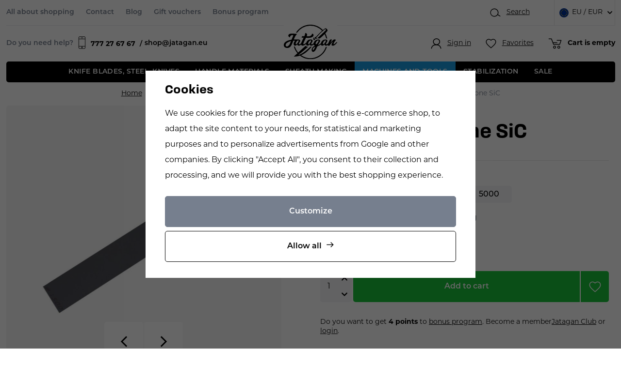

--- FILE ---
content_type: text/css
request_url: https://www.jatagan.eu/web/build/app.4969f6fb.css
body_size: 19262
content:
.wpj-row{display:flex;flex-wrap:wrap;margin-left:-7.5px;margin-right:-7.5px}@media (max-width:767px){.wpj-row-reverse>div:last-child{order:-1}}.wpj-col-center{margin:0 auto;padding:0 7.5px;width:100%}.wpj-col-center-1{max-width:350px}.wpj-col-center-2{max-width:450px}.wpj-col-center-3{max-width:650px}.wpj-col-center-4{max-width:800px}.wpj-col-center-5{max-width:1000px}.wpj-col-3,.wpj-col-4,.wpj-col-6,.wpj-col-8{padding:0 7.5px;position:relative;width:100%}@media (min-width:768px){.wpj-col-3{flex:0 0 25%;max-width:25%}.wpj-col-4{flex:0 0 33.33333%;max-width:33.33333%}.wpj-col-6{flex:0 0 50%;max-width:50%}.wpj-col-8{flex:0 0 66.66667%;max-width:66.66667%}body:not(.wpj-blocek-active) .w-hide-desktop{display:none!important}}@media (max-width:767px){.wpj-row>div[style*="padding-left:"]{padding-left:7.5px!important}.wpj-row>div[style*="padding-right:"]{padding-right:7.5px!important}.w-hide-phone{display:none!important}}.align-self-start{align-self:flex-start}.align-self-end{align-self:flex-end}.align-self-center{align-self:center}.align-items-start{align-items:flex-start}.align-items-end{align-items:flex-end}.align-items-center{align-items:center}@media screen and (min-width:1000px){.w-block-narrow{margin-left:auto;margin-right:auto;max-width:1000px}}.wpj-blocek.wpj-blocek-active .crisp-client{display:none!important}.wpj-blocek.wpj-blocek-active .c-header{z-index:unset}.wpj-blocek-active .autocomplete{display:none}body.wpj-blocek-dragging *{cursor:grabbing!important}.w-btn-wrapper,.w-video-wrapper{margin-bottom:1rem}.w-video-wrapper{border-radius:0;height:0;overflow:hidden;padding-bottom:56.25%;position:relative}.w-video-wrapper iframe{height:100%;left:0;position:absolute;top:0;width:100%}.w-video-wrapper-new:not(:empty){border-radius:unset;height:auto;overflow:auto;padding:0}.w-video-wrapper-new:not(:empty) .w-lazy-video-wrapper{border-radius:0;height:0;overflow:hidden;padding-bottom:56.25%;position:relative}.w-video-inline{border-radius:0;margin-bottom:1rem;overflow:hidden}.w-video-inline,.w-video-inline .w-lazy-video-wrapper{position:relative}.w-video-inline.w-video-inline-size-original img{height:auto;max-width:100%;position:relative;width:auto}.w-iframe-wrapper,.w-map-wrapper{border-radius:0;height:400px;margin-bottom:1rem;overflow:hidden}.w-iframe-wrapper iframe,.w-map-wrapper iframe{height:100%;width:100%}.w-figure{border-radius:0;margin-bottom:1rem;overflow:hidden}.w-figure.text-center img{margin-left:auto;margin-right:auto}.w-figure figcaption{margin-top:5px}.w-text{overflow-wrap:break-word}.w-text.align-justify{text-align:justify}.w-text .text-small{font-size:.85em}.w-text .text-tiny{font-size:.7em}.w-text .text-big{font-size:1.4em}.w-text .text-huge{font-size:1.8em}.w-gallery{display:flex;flex-wrap:wrap;margin:20px -10px}.w-gallery>div{padding:10px}.w-gallery figure{margin:0 0 1rem}.w-gallery-columns-1>div{width:100%}.w-gallery-columns-2>div{width:50%}@media screen and (max-width:767px){.w-gallery-columns-2>div{width:100%}}.w-gallery-columns-3>div{width:33.33333%}@media screen and (max-width:767px){.w-gallery-columns-3>div{width:50%}}@media screen and (max-width:543px){.w-gallery-columns-3>div{width:100%}}.w-gallery-columns-4>div{width:25%}@media screen and (max-width:767px){.w-gallery-columns-4>div{width:33.33333%}}@media screen and (max-width:543px){.w-gallery-columns-4>div{width:50%}}.w-gallery-columns-5>div{width:20%}@media screen and (max-width:767px){.w-gallery-columns-5>div{width:25%}}@media screen and (max-width:543px){.w-gallery-columns-5>div{width:33.33333%}}.w-gallery-columns-6>div{width:16.66667%}@media screen and (max-width:767px){.w-gallery-columns-6>div{width:20%}}@media screen and (max-width:543px){.w-gallery-columns-6>div{width:25%}}.w-gallery-columns-7>div{width:14.28571%}@media screen and (max-width:767px){.w-gallery-columns-7>div{width:16.66667%}}@media screen and (max-width:543px){.w-gallery-columns-7>div{width:20%}}.w-gallery-columns-8>div{width:12.5%}@media screen and (max-width:767px){.w-gallery-columns-8>div{width:14.28571%}}@media screen and (max-width:543px){.w-gallery-columns-8>div{width:16.66667%}}.w-photo{border-radius:0;overflow:hidden;position:relative}.w-photo img{width:100%}@supports (object-fit:cover){.w-photo img{height:100%;left:0;max-height:none;max-width:none;object-fit:cover;object-position:center center;position:absolute;top:0}.w-photo-size-16-9{padding-bottom:56.25%}.w-photo-size-9-16{padding-bottom:177.7777%}.w-photo-size-4-3{padding-bottom:75%}.w-photo-size-3-4{padding-bottom:133.3333%}.w-photo-size-1-1{padding-bottom:100%}.w-photo-size-icon img,.w-photo-size-original img{position:static}.w-video-inline-size-16-9 .w-lazy-video-wrapper{padding-bottom:56.25%}.w-video-inline-size-9-16 .w-lazy-video-wrapper{padding-bottom:177.7777%}.w-video-inline-size-4-3 .w-lazy-video-wrapper{padding-bottom:75%}.w-video-inline-size-3-4 .w-lazy-video-wrapper{padding-bottom:133.3333%}.w-video-inline-size-1-1 .w-lazy-video-wrapper{padding-bottom:100%}}.w-photo-size-icon img,.w-photo-size-original img{height:auto!important;max-width:100%;width:auto}.w-highlight{background-color:transparent;color:#000}.w-table{overflow:auto hidden}.cke{z-index:0!important}.cke:active,.cke:focus,.cke:hover{z-index:9999!important}.w-lazy-video-wrapper{align-items:center;display:flex;flex-direction:column;height:100%;justify-content:center;width:100%}.w-lazy-video-poster-img{height:100%;inset:0;object-fit:cover;position:absolute;width:100%;z-index:0}.w-lazy-play-btn{background-color:#212121;border-radius:14%;height:46px;opacity:.8;transition:all .2s cubic-bezier(0,0,.2,1);width:70px;z-index:1}.w-lazy-video-wrapper:hover>.w-lazy-play-btn{background-color:red;opacity:1}.w-lazy-play-btn:before{border-color:transparent transparent transparent #fff;border-style:solid;border-width:11px 0 11px 19px;content:""}.w-lazy-play-btn,.w-lazy-play-btn:before{left:50%;position:absolute;top:50%;transform:translate3d(-50%,-50%,0)}.unknown_block{background-color:#fce4e4;border:1px solid #fcc2c3;color:#c03;float:left;font-size:13px;font-weight:700;line-height:20px;padding:20px 30px;text-shadow:1px 1px hsla(0,0%,98%,.3);width:100%}.wpj-blocek-active .component_block.w-html{min-height:30px;padding:0}.w-p-no-margin p:not(:last-child){margin-bottom:0!important}.w-p-no-margin p:not(:first-child){margin-top:0!important}.w-imap-wrapper{align-items:center;display:flex;flex-direction:column}.w-imap-inner{display:inline-block;position:relative}.w-imap-inner>img{border-radius:0}.w-imap-placeholder{width:50%}.imap-close-button{display:none}.w-imap-points{counter-reset:imap;width:100%}.w-imap-points .icon{align-items:center;cursor:pointer;display:flex;display:inline-block;font:normal normal normal 14px/1 icons;font-size:inherit;height:52px;justify-content:center;padding:0;position:relative;text-decoration:inherit;text-rendering:optimizeLegibility;text-transform:none;width:52px;z-index:1;-moz-osx-font-smoothing:grayscale;-webkit-font-smoothing:antialiased;border:0;border-radius:50%;font-size:20px;transition:background-color .2s,transform .2s}.w-imap-points .icon,.w-imap-points .icon:active,.w-imap-points .icon:focus,.w-imap-points .icon:hover{background:#000;color:#fff}.w-imap-points .icon:before{content:"\f10f";counter-increment:imap;display:inline-block}.w-imap-points p:last-child{margin-bottom:0}.w-imap-points.points-lg .point{position:absolute}@media screen and (min-width:991px){.w-imap-points.points-sm{display:none}.w-imap-points .content-right .w-imap-content{left:26px}.w-imap-points .content-right .icon{left:0}.w-imap-points .content-left .w-imap-content{right:26px}.w-imap-points .content-left .icon{right:0}.w-imap-points .content-top .w-imap-content{bottom:26px}.w-imap-points .content-top .icon{bottom:0}.w-imap-points .content-bottom .w-imap-content{top:26px}.w-imap-points .content-bottom .icon{top:0}.w-imap-points .w-imap-content{background:#fff;border-radius:0;box-shadow:0 11px 17px rgba(64,71,105,.1);max-width:45vw;opacity:0;padding:25px;pointer-events:none;position:absolute;transition:opacity .2s;width:545px}.w-imap-points .active{z-index:51}.w-imap-points .active .icon{background:#000;color:#fff;transform:rotate(45deg);z-index:51}.w-imap-points .active .w-imap-content{opacity:1;pointer-events:auto;z-index:50}}@media screen and (max-width:991px){.w-imap-points .w-imap-content{flex-grow:1}.w-imap-points.points-lg .w-imap-content{display:none!important}.w-imap-points .icon{font-family:inherit;pointer-events:none}.w-imap-points .icon:before{content:counter(imap)}}@media screen and (max-width:991px){.w-imap-points.points-sm{padding-top:10px}.w-imap-points .point{align-items:center;display:flex;margin-bottom:10px}.w-imap-points .icon{flex:none;margin-right:10px}}@media screen and (max-width:544px){.w-imap-points .icon{font-size:14px;height:24px;width:24px}}.w-media{display:flex;margin-bottom:1rem;position:relative}.w-media.color-new .w-media-img{color:#fba300!important}.w-media.color-action .w-media-img{color:#000!important}.w-media.color-sale .w-media-img{color:#f21d5f!important}.w-media.color-discount .w-media-img{color:#199ce0!important}.w-media.color-free-delivery .w-media-img{color:#f21d5f!important}.w-media.color-authentic .w-media-img{color:#199ce0!important}.w-media-body{flex-grow:1}.w-media-body .w-text>*,.w-media-body>*{margin-bottom:0}.w-media-img{flex:none;line-height:1}.w-media-img img{padding-right:1rem;width:3rem}.w-media-img .fc{color:#000;display:inline-block;font-size:2rem;width:3rem}.w-media-img img,.w-media-img svg{height:3em;width:3em;fill:currentColor;margin-right:20px}.w-media-img img{height:auto}.wpj-blocek-active .w-media-img:empty{background:url(/web/build/images/image-placeholder.ffef2f51.png) no-repeat 50%/contain;min-height:3rem;min-width:3rem}.w-badges{align-items:center;display:flex;justify-content:space-between;margin-left:-10px;margin-right:-10px;padding:24px 0}@media (max-width:991px){.w-badges{flex-wrap:wrap}}.w-badge{align-items:center;display:flex;flex:1 1 auto;padding:10px;position:relative}.w-badge .fc:before{flex-shrink:0;font-size:26px;width:1.5em}.w-badge>img{flex-shrink:0;padding-right:13px;width:1.5em}.w-badge>svg{height:3em;width:3em;fill:currentColor;margin-right:13px}.w-badge>div{flex-grow:1}.w-badge>.fc{flex-shrink:0}.w-badge .w-text p:last-child{margin-bottom:0}.w-badge .fc:before{color:#000}@media (max-width:991px){.w-badge{flex:none;width:50%}}@media (max-width:543px){.w-badge{width:100%}}.w-badge-link{bottom:0;left:0;position:absolute;right:0;top:0}.wpj-blocek-active .w-badge-link{display:none}.wpj-blocek.wpj-blocek-active .w-image-btn .w-image-btn-text-hover{max-height:6.5rem}.w-image-btn{align-items:flex-end;border-radius:0;display:flex;line-height:1.5;margin-bottom:1rem;overflow:hidden;position:relative}.w-image-btn .w-figure{margin:0;width:100%}.w-image-btn .w-figure img{width:100%}.w-image-btn:active .w-image-btn-text-hover,.w-image-btn:focus .w-image-btn-text-hover,.w-image-btn:hover .w-image-btn-text-hover{max-height:6.5rem}.w-image-btn:active .w-image-btn-title:last-child,.w-image-btn:focus .w-image-btn-title:last-child,.w-image-btn:hover .w-image-btn-title:last-child{padding-bottom:2rem}.w-image-btn-content{color:#fff;padding:20px;position:absolute;text-align:center;width:100%}.w-image-btn-content:before{background:linear-gradient(0deg,rgba(0,0,0,.8) 0,rgba(0,0,0,0));bottom:0;content:"";display:block;left:0;position:absolute;right:0;top:0;z-index:0}.w-image-btn-content>*{position:relative}.w-image-btn-title{font-size:20px;font-weight:700}.w-image-btn-title:last-child{transition:padding-bottom .3s}.w-image-btn-text-hover{font-size:1rem;max-height:0;overflow:hidden;transition:all .3s}.w-image-btn-text{margin-bottom:.5rem;overflow:hidden;-webkit-line-clamp:3;display:-webkit-box;-webkit-box-orient:vertical}.w-block-bg-alt{background:#f5f6f8;border-radius:0;overflow:hidden;padding:40px}.w-block-bg-alt.wpj-row{margin-left:auto;margin-right:auto}.wpj-row>.w-block-bg-alt{border-left:7.5px solid #fff;border-right:7.5px solid #fff}.wpj-faq-wrapper{border:1px solid #dedede;border-radius:0}.wpj-faq-wrapper h4{cursor:pointer;line-height:1;margin-bottom:0;padding:20px 10px 20px 40px;position:relative}.wpj-faq-wrapper h4.active:before{content:"-"}.wpj-faq-wrapper h4:before{align-items:center;content:"+";display:flex;font-size:16px;height:16px;justify-content:center;left:12px;position:absolute;top:50%;transform:translateY(-50%);transition:all .3s;width:16px}.wpj-faq-wrapper p{display:none;padding-left:40px;padding-right:10px}.wpj-faq-wrapper.ck-content p,.wpj-faq-wrapper.opened p{display:block!important}.wpj-faq-wrapper+.wpj-faq-wrapper{border-top:0}.blocek-editable-area .wpj-faq-wrapper{margin:0!important;padding:0!important}.w-product-discount-coupon{border:1px solid #e8e8e8;border-radius:0;overflow:hidden;padding:15px}.w-product-discount-coupon .wpj-col-4{align-self:center}.w-product-discount-coupon .w-media-img{margin-right:10px}.w-product-discount-coupon .w-media-img .fc{color:#199ce0;font-size:40px}.w-product-discount-coupon p{margin:0}.w-product-discount-coupon .w-highlight{color:#199ce0;font-size:1.125rem;font-weight:700;white-space:nowrap}.w-product-discount-coupon a{cursor:pointer}.w-product-discount-coupon a:has(.coupon-added){pointer-events:none}.w-product-discount-coupon .coupon-loading:after{animation:add-coupon-loader 1.25s linear infinite;border:2px solid #e8e8e8;border-radius:50%;border-right-color:transparent;content:"";display:inline-block;height:14px;margin-left:5px;position:relative;top:2px;width:14px}.w-product-discount-coupon .coupon-added{pointer-events:none}.w-product-discount-coupon .coupon-added:after{display:inline-block;font:normal normal normal 14px/1 icons;font-size:inherit;text-decoration:inherit;text-rendering:optimizeLegibility;text-transform:none;-moz-osx-font-smoothing:grayscale;-webkit-font-smoothing:antialiased;color:#51cc69;content:"\f123";margin-left:5px;position:relative;text-decoration:none;top:2px}@media screen and (max-width:767px){.w-product-discount-coupon .wpj-col-4{margin-bottom:10px}}@media screen and (max-width:543px){.w-product-discount-coupon .w-media-img{left:15px;margin:0;position:absolute;top:15px}.w-product-discount-coupon .wpj-col-4{padding-left:70px}}@keyframes add-coupon-loader{0%{transform:rotate(0)}to{transform:rotate(1turn)}}.w-product-discount-coupon-components{align-items:center;background-color:#f9f4ff;border-radius:0;container-type:inline-size;padding:10px}.w-product-discount-coupon-components:after{border-left:10px solid transparent;border-right:10px solid transparent;border-top:10px solid #f9f4ff;bottom:-10px;content:"";display:block;height:0;left:10px;position:absolute;width:0}.w-product-discount-coupon-components .w-media-img svg{height:23px;margin-right:10px;width:42px;fill:#aa46fb;vertical-align:middle}.w-product-discount-coupon-components a{cursor:pointer;font-weight:700;text-transform:uppercase}.w-product-discount-coupon-components a.active{cursor:default;pointer-events:none}.w-product-discount-coupon-components a span+i{margin-left:5px}.w-product-discount-coupon-components svg{height:1em;width:1em;fill:currentColor}.w-product-discount-coupon-components .loading{animation:loader 1s linear infinite;display:inline-block}@media (min-width:768px){.w-product-discount-coupon-components .wpj-col-4{padding-right:10px;text-align:right}}@keyframes loader{0%{transform:rotate(0)}to{transform:rotate(1turn)}}.wpj-b-row{display:flex;flex-wrap:wrap;gap:7.5px}.wpj-b-col{flex-basis:calc(((100% + 7.5px)/var(--lc, 1))*var(--cw, 1) - 7.5px)}.wpj-b-col-1{flex-basis:calc(8.33333% - 6.875px)}.wpj-b-col-2{flex-basis:calc(16.66667% - 6.25px)}.wpj-b-col-3{flex-basis:calc(25% - 5.625px)}.wpj-b-col-4{flex-basis:calc(33.33333% - 5px)}.wpj-b-col-5{flex-basis:calc(41.66667% - 4.375px)}.wpj-b-col-6{flex-basis:calc(50% - 3.75px)}.wpj-b-col-7{flex-basis:calc(58.33333% - 3.125px)}.wpj-b-col-8{flex-basis:calc(66.66667% - 2.5px)}.wpj-b-col-9{flex-basis:calc(75% - 1.875px)}.wpj-b-col-10{flex-basis:calc(83.33333% - 1.25px)}.wpj-b-col-11{flex-basis:calc(91.66667% - 0.625px)}.wpj-b-col-12{flex-basis:100%}@media screen and (max-width:767px){.wpj-b-col{flex-basis:100%}}.wpj-accordion-wrapper{background-color:transparent;border:1px solid #e8e8e8;border-radius:0;display:flex;flex-direction:column;margin:-1px 0 0;width:100%}.wpj-accordion-head-wrapper{align-items:center;cursor:pointer;display:flex;padding:20px 0 20px 55px;position:relative}.wpj-accordion-icon{color:#000;left:15px;line-height:1;position:absolute;right:unset}.wpj-accordion-icon svg{font-size:20px;height:1em;width:1em;fill:currentColor;transition:transform .3s}.wpj-accordion-head{color:inherit;font-weight:inherit;width:100%}.wpj-accordion-head :last-child{margin-bottom:0}.wpj-accordion-body{max-height:0;overflow:hidden;padding:0 0 0 55px;transition:max-height .3s ease;width:100%}.wpj-accordion-body.active{max-height:unset}.wpj-icon-active svg{transform:rotate(180deg)}.wpj-slider-wrapper{container-type:inline-size;overflow:hidden;position:relative;touch-action:pan-y;-webkit-user-select:none;-ms-user-select:none;user-select:none}.wpj-slider-wrapper .wpj-slider-controls{bottom:0;display:flex;height:0;justify-content:space-between;left:0;position:absolute;right:0;top:50%;transform:translateY(-50%);width:100%;z-index:1}.wpj-slider-wrapper .wpj-slider-controls button{margin:0;position:absolute}.wpj-slider-wrapper .wpj-slider-controls button,.wpj-slider-wrapper .wpj-slider-controls button:active,.wpj-slider-wrapper .wpj-slider-controls button:focus,.wpj-slider-wrapper .wpj-slider-controls button:hover{background-color:#000;border-color:#000;color:#fff}.wpj-slider-wrapper .wpj-slider-controls button:first-child{left:0}.wpj-slider-wrapper .wpj-slider-controls button:last-child{right:0}.wpj-slider-wrapper .wpj-slider-controls button.disabled{display:none}.wpj-slider-wrapper .wpj-slider-controls svg{fill:currentColor}.wpj-slider-carousel,.wpj-slider-carousel>.wpj-b-row{display:flex;flex-wrap:nowrap;gap:7.5px;transition:transform .3s;width:100%}.wpj-slider-carousel>div:first-child:last-child{min-width:100%}.wpj-slider-carousel .catalog-row{display:flex;flex-wrap:nowrap}.wpj-slider-carousel .catalog-row>div{flex-basis:340px;max-width:340px;min-width:340px}@media screen and (max-width:544px){.wpj-slider-carousel .catalog-row>div{flex-basis:289px;max-width:289px;min-width:289px}}.wpj-slider-carousel .w-gallery{display:flex;flex-wrap:nowrap}.wpj-slider-carousel .w-gallery [data-blocek-col],.wpj-slider-carousel .wpj-b-row>[data-blocek-col],.wpj-slider-carousel>[data-blocek-col]{flex-basis:340px;max-width:340px;min-width:340px}@media screen and (max-width:544px){.wpj-slider-carousel .w-gallery [data-blocek-col],.wpj-slider-carousel .wpj-b-row>[data-blocek-col],.wpj-slider-carousel>[data-blocek-col]{flex-basis:289px;max-width:289px;min-width:289px}}.wpj-blocek.wpj-blocek-active .wpj-slider-carousel{overflow-x:scroll}.wpj-tabs .wpj-tabs-head{text-align:center}.wpj-tabs .wpj-tabs-head .wpj-tabs-head-tabs{display:inline-flex;gap:0;justify-content:flex-start;max-width:100%;overflow-x:auto;padding-bottom:10px}.wpj-tabs .wpj-tabs-head .wpj-tabs-head-tab{border-bottom:1px solid #e8e8e8;color:#000;cursor:pointer;font-size:1.125rem;font-weight:700;letter-spacing:normal;padding:15px;text-align:center;text-transform:none}.wpj-tabs .wpj-tabs-head .wpj-tabs-head-tab.active,.wpj-tabs .wpj-tabs-head .wpj-tabs-head-tab:hover{border-bottom:3px solid #000;color:#000}.wpj-tabs .wpj-tabs-body{margin:35px 0}.wpj-tabs .wpj-tabs-body .wpj-tabs-tab{display:none}.wpj-tabs .wpj-tabs-body .wpj-tabs-tab.active{display:block}.crossfade-position{bottom:0;left:0;overflow:hidden;position:absolute;right:0;top:0}.crossfade-position.new{opacity:0}.crossfade-wrapper{position:relative}*,:after,:before{box-sizing:border-box}body{background-color:#fff;color:#000;font-family:montserrat,sans-serif;font-size:1rem;line-height:2;margin:0;-webkit-text-size-adjust:100%;-webkit-tap-highlight-color:rgba(0,0,0,0)}[tabindex="-1"]:focus{outline:none!important}abbr[title]{cursor:help;-webkit-text-decoration:underline dotted;text-decoration:underline dotted;-webkit-text-decoration-skip-ink:none;text-decoration-skip-ink:none}address{font-style:normal;line-height:inherit}address,ol,ul{margin-bottom:1rem}ol,ul{margin-top:0}ol ol,ol ul,ul ol,ul ul{margin-bottom:0}blockquote,figure{margin:0 0 1rem}img{vertical-align:middle}a,area,button,input,label,select,summary,textarea{touch-action:manipulation}label{display:inline-block;margin-bottom:.5rem}a:focus,button:focus,input:focus,select:focus{outline:0}.tab-key a:focus,.tab-key button:focus{outline:auto}button::-moz-focus-inner{border:0}button,input,select,textarea{border-radius:0;font-family:inherit;font-size:inherit;line-height:inherit;margin:0;padding:0}textarea{overflow:auto;resize:vertical}fieldset{border:0;margin:0;min-width:0;padding:0}legend{display:block;font-size:1.5rem;line-height:inherit;margin-bottom:.5rem;padding:0;width:100%}progress{vertical-align:baseline}::-webkit-file-upload-button{-webkit-appearance:button;font:inherit}main{display:block}table{border-collapse:collapse}h1,h2,h3,h4,h5,h6{margin-top:0}picture{display:block}.container{margin-left:auto;margin-right:auto;max-width:calc(100% - 10px);padding-left:7.5px;padding-right:7.5px}.container:after{clear:both;content:"";display:table}@media (min-width:544px){.container{max-width:calc(100% - 10px)}}@media (min-width:768px){.container{max-width:calc(100% - 10px)}}@media (min-width:992px){.container{max-width:calc(100% - 10px)}}@media (min-width:1260px){.container{max-width:calc(100% - 10px)}}@media (min-width:1770px){.container{max-width:1760px}}.container-fluid{margin-left:auto;margin-right:auto;padding-left:7.5px;padding-right:7.5px}.container-fluid:after{clear:both;content:"";display:table}.row{margin-left:-7.5px;margin-right:-7.5px}.row:after{clear:both;content:"";display:table}.col-lg-1,.col-lg-10,.col-lg-11,.col-lg-12,.col-lg-2,.col-lg-3,.col-lg-4,.col-lg-5,.col-lg-6,.col-lg-7,.col-lg-8,.col-lg-9,.col-md-1,.col-md-10,.col-md-11,.col-md-12,.col-md-2,.col-md-3,.col-md-4,.col-md-5,.col-md-6,.col-md-7,.col-md-8,.col-md-9,.col-sm-1,.col-sm-10,.col-sm-11,.col-sm-12,.col-sm-2,.col-sm-3,.col-sm-4,.col-sm-5,.col-sm-6,.col-sm-7,.col-sm-8,.col-sm-9,.col-xl-1,.col-xl-10,.col-xl-11,.col-xl-12,.col-xl-2,.col-xl-3,.col-xl-4,.col-xl-5,.col-xl-6,.col-xl-7,.col-xl-8,.col-xl-9,.col-xs-1,.col-xs-10,.col-xs-11,.col-xs-12,.col-xs-2,.col-xs-3,.col-xs-4,.col-xs-5,.col-xs-6,.col-xs-7,.col-xs-8,.col-xs-9,.col-xxl-1,.col-xxl-10,.col-xxl-11,.col-xxl-12,.col-xxl-2,.col-xxl-3,.col-xxl-4,.col-xxl-5,.col-xxl-6,.col-xxl-7,.col-xxl-8,.col-xxl-9,.col-xxs-1,.col-xxs-10,.col-xxs-11,.col-xxs-12,.col-xxs-2,.col-xxs-3,.col-xxs-4,.col-xxs-5,.col-xxs-6,.col-xxs-7,.col-xxs-8,.col-xxs-9,.col-xxxl-1,.col-xxxl-10,.col-xxxl-11,.col-xxxl-12,.col-xxxl-2,.col-xxxl-3,.col-xxxl-4,.col-xxxl-5,.col-xxxl-6,.col-xxxl-7,.col-xxxl-8,.col-xxxl-9{min-height:1px;padding-left:7.5px;padding-right:7.5px;position:relative}.col-xxs-1,.col-xxs-10,.col-xxs-11,.col-xxs-12,.col-xxs-2,.col-xxs-3,.col-xxs-4,.col-xxs-5,.col-xxs-6,.col-xxs-7,.col-xxs-8,.col-xxs-9{float:left}.col-xxs-1{width:8.3333333333%}.col-xxs-2{width:16.6666666667%}.col-xxs-3{width:25%}.col-xxs-4{width:33.3333333333%}.col-xxs-5{width:41.6666666667%}.col-xxs-6{width:50%}.col-xxs-7{width:58.3333333333%}.col-xxs-8{width:66.6666666667%}.col-xxs-9{width:75%}.col-xxs-10{width:83.3333333333%}.col-xxs-11{width:91.6666666667%}.col-xxs-12{width:100%}.col-xxs-pull-0{right:auto}.col-xxs-pull-1{right:8.3333333333%}.col-xxs-pull-2{right:16.6666666667%}.col-xxs-pull-3{right:25%}.col-xxs-pull-4{right:33.3333333333%}.col-xxs-pull-5{right:41.6666666667%}.col-xxs-pull-6{right:50%}.col-xxs-pull-7{right:58.3333333333%}.col-xxs-pull-8{right:66.6666666667%}.col-xxs-pull-9{right:75%}.col-xxs-pull-10{right:83.3333333333%}.col-xxs-pull-11{right:91.6666666667%}.col-xxs-pull-12{right:100%}.col-xxs-push-0{left:auto}.col-xxs-push-1{left:8.3333333333%}.col-xxs-push-2{left:16.6666666667%}.col-xxs-push-3{left:25%}.col-xxs-push-4{left:33.3333333333%}.col-xxs-push-5{left:41.6666666667%}.col-xxs-push-6{left:50%}.col-xxs-push-7{left:58.3333333333%}.col-xxs-push-8{left:66.6666666667%}.col-xxs-push-9{left:75%}.col-xxs-push-10{left:83.3333333333%}.col-xxs-push-11{left:91.6666666667%}.col-xxs-push-12{left:100%}.col-xxs-offset-0{margin-left:0}.col-xxs-offset-1{margin-left:8.3333333333%}.col-xxs-offset-2{margin-left:16.6666666667%}.col-xxs-offset-3{margin-left:25%}.col-xxs-offset-4{margin-left:33.3333333333%}.col-xxs-offset-5{margin-left:41.6666666667%}.col-xxs-offset-6{margin-left:50%}.col-xxs-offset-7{margin-left:58.3333333333%}.col-xxs-offset-8{margin-left:66.6666666667%}.col-xxs-offset-9{margin-left:75%}.col-xxs-offset-10{margin-left:83.3333333333%}.col-xxs-offset-11{margin-left:91.6666666667%}.col-xxs-offset-12{margin-left:100%}@media (min-width:420px){.col-xs-1,.col-xs-10,.col-xs-11,.col-xs-12,.col-xs-2,.col-xs-3,.col-xs-4,.col-xs-5,.col-xs-6,.col-xs-7,.col-xs-8,.col-xs-9{float:left}.col-xs-1{width:8.3333333333%}.col-xs-2{width:16.6666666667%}.col-xs-3{width:25%}.col-xs-4{width:33.3333333333%}.col-xs-5{width:41.6666666667%}.col-xs-6{width:50%}.col-xs-7{width:58.3333333333%}.col-xs-8{width:66.6666666667%}.col-xs-9{width:75%}.col-xs-10{width:83.3333333333%}.col-xs-11{width:91.6666666667%}.col-xs-12{width:100%}.col-xs-pull-0{right:auto}.col-xs-pull-1{right:8.3333333333%}.col-xs-pull-2{right:16.6666666667%}.col-xs-pull-3{right:25%}.col-xs-pull-4{right:33.3333333333%}.col-xs-pull-5{right:41.6666666667%}.col-xs-pull-6{right:50%}.col-xs-pull-7{right:58.3333333333%}.col-xs-pull-8{right:66.6666666667%}.col-xs-pull-9{right:75%}.col-xs-pull-10{right:83.3333333333%}.col-xs-pull-11{right:91.6666666667%}.col-xs-pull-12{right:100%}.col-xs-push-0{left:auto}.col-xs-push-1{left:8.3333333333%}.col-xs-push-2{left:16.6666666667%}.col-xs-push-3{left:25%}.col-xs-push-4{left:33.3333333333%}.col-xs-push-5{left:41.6666666667%}.col-xs-push-6{left:50%}.col-xs-push-7{left:58.3333333333%}.col-xs-push-8{left:66.6666666667%}.col-xs-push-9{left:75%}.col-xs-push-10{left:83.3333333333%}.col-xs-push-11{left:91.6666666667%}.col-xs-push-12{left:100%}.col-xs-offset-0{margin-left:0}.col-xs-offset-1{margin-left:8.3333333333%}.col-xs-offset-2{margin-left:16.6666666667%}.col-xs-offset-3{margin-left:25%}.col-xs-offset-4{margin-left:33.3333333333%}.col-xs-offset-5{margin-left:41.6666666667%}.col-xs-offset-6{margin-left:50%}.col-xs-offset-7{margin-left:58.3333333333%}.col-xs-offset-8{margin-left:66.6666666667%}.col-xs-offset-9{margin-left:75%}.col-xs-offset-10{margin-left:83.3333333333%}.col-xs-offset-11{margin-left:91.6666666667%}.col-xs-offset-12{margin-left:100%}}@media (min-width:544px){.col-sm-1,.col-sm-10,.col-sm-11,.col-sm-12,.col-sm-2,.col-sm-3,.col-sm-4,.col-sm-5,.col-sm-6,.col-sm-7,.col-sm-8,.col-sm-9{float:left}.col-sm-1{width:8.3333333333%}.col-sm-2{width:16.6666666667%}.col-sm-3{width:25%}.col-sm-4{width:33.3333333333%}.col-sm-5{width:41.6666666667%}.col-sm-6{width:50%}.col-sm-7{width:58.3333333333%}.col-sm-8{width:66.6666666667%}.col-sm-9{width:75%}.col-sm-10{width:83.3333333333%}.col-sm-11{width:91.6666666667%}.col-sm-12{width:100%}.col-sm-pull-0{right:auto}.col-sm-pull-1{right:8.3333333333%}.col-sm-pull-2{right:16.6666666667%}.col-sm-pull-3{right:25%}.col-sm-pull-4{right:33.3333333333%}.col-sm-pull-5{right:41.6666666667%}.col-sm-pull-6{right:50%}.col-sm-pull-7{right:58.3333333333%}.col-sm-pull-8{right:66.6666666667%}.col-sm-pull-9{right:75%}.col-sm-pull-10{right:83.3333333333%}.col-sm-pull-11{right:91.6666666667%}.col-sm-pull-12{right:100%}.col-sm-push-0{left:auto}.col-sm-push-1{left:8.3333333333%}.col-sm-push-2{left:16.6666666667%}.col-sm-push-3{left:25%}.col-sm-push-4{left:33.3333333333%}.col-sm-push-5{left:41.6666666667%}.col-sm-push-6{left:50%}.col-sm-push-7{left:58.3333333333%}.col-sm-push-8{left:66.6666666667%}.col-sm-push-9{left:75%}.col-sm-push-10{left:83.3333333333%}.col-sm-push-11{left:91.6666666667%}.col-sm-push-12{left:100%}.col-sm-offset-0{margin-left:0}.col-sm-offset-1{margin-left:8.3333333333%}.col-sm-offset-2{margin-left:16.6666666667%}.col-sm-offset-3{margin-left:25%}.col-sm-offset-4{margin-left:33.3333333333%}.col-sm-offset-5{margin-left:41.6666666667%}.col-sm-offset-6{margin-left:50%}.col-sm-offset-7{margin-left:58.3333333333%}.col-sm-offset-8{margin-left:66.6666666667%}.col-sm-offset-9{margin-left:75%}.col-sm-offset-10{margin-left:83.3333333333%}.col-sm-offset-11{margin-left:91.6666666667%}.col-sm-offset-12{margin-left:100%}}@media (min-width:768px){.col-md-1,.col-md-10,.col-md-11,.col-md-12,.col-md-2,.col-md-3,.col-md-4,.col-md-5,.col-md-6,.col-md-7,.col-md-8,.col-md-9{float:left}.col-md-1{width:8.3333333333%}.col-md-2{width:16.6666666667%}.col-md-3{width:25%}.col-md-4{width:33.3333333333%}.col-md-5{width:41.6666666667%}.col-md-6{width:50%}.col-md-7{width:58.3333333333%}.col-md-8{width:66.6666666667%}.col-md-9{width:75%}.col-md-10{width:83.3333333333%}.col-md-11{width:91.6666666667%}.col-md-12{width:100%}.col-md-pull-0{right:auto}.col-md-pull-1{right:8.3333333333%}.col-md-pull-2{right:16.6666666667%}.col-md-pull-3{right:25%}.col-md-pull-4{right:33.3333333333%}.col-md-pull-5{right:41.6666666667%}.col-md-pull-6{right:50%}.col-md-pull-7{right:58.3333333333%}.col-md-pull-8{right:66.6666666667%}.col-md-pull-9{right:75%}.col-md-pull-10{right:83.3333333333%}.col-md-pull-11{right:91.6666666667%}.col-md-pull-12{right:100%}.col-md-push-0{left:auto}.col-md-push-1{left:8.3333333333%}.col-md-push-2{left:16.6666666667%}.col-md-push-3{left:25%}.col-md-push-4{left:33.3333333333%}.col-md-push-5{left:41.6666666667%}.col-md-push-6{left:50%}.col-md-push-7{left:58.3333333333%}.col-md-push-8{left:66.6666666667%}.col-md-push-9{left:75%}.col-md-push-10{left:83.3333333333%}.col-md-push-11{left:91.6666666667%}.col-md-push-12{left:100%}.col-md-offset-0{margin-left:0}.col-md-offset-1{margin-left:8.3333333333%}.col-md-offset-2{margin-left:16.6666666667%}.col-md-offset-3{margin-left:25%}.col-md-offset-4{margin-left:33.3333333333%}.col-md-offset-5{margin-left:41.6666666667%}.col-md-offset-6{margin-left:50%}.col-md-offset-7{margin-left:58.3333333333%}.col-md-offset-8{margin-left:66.6666666667%}.col-md-offset-9{margin-left:75%}.col-md-offset-10{margin-left:83.3333333333%}.col-md-offset-11{margin-left:91.6666666667%}.col-md-offset-12{margin-left:100%}}@media (min-width:992px){.col-lg-1,.col-lg-10,.col-lg-11,.col-lg-12,.col-lg-2,.col-lg-3,.col-lg-4,.col-lg-5,.col-lg-6,.col-lg-7,.col-lg-8,.col-lg-9{float:left}.col-lg-1{width:8.3333333333%}.col-lg-2{width:16.6666666667%}.col-lg-3{width:25%}.col-lg-4{width:33.3333333333%}.col-lg-5{width:41.6666666667%}.col-lg-6{width:50%}.col-lg-7{width:58.3333333333%}.col-lg-8{width:66.6666666667%}.col-lg-9{width:75%}.col-lg-10{width:83.3333333333%}.col-lg-11{width:91.6666666667%}.col-lg-12{width:100%}.col-lg-pull-0{right:auto}.col-lg-pull-1{right:8.3333333333%}.col-lg-pull-2{right:16.6666666667%}.col-lg-pull-3{right:25%}.col-lg-pull-4{right:33.3333333333%}.col-lg-pull-5{right:41.6666666667%}.col-lg-pull-6{right:50%}.col-lg-pull-7{right:58.3333333333%}.col-lg-pull-8{right:66.6666666667%}.col-lg-pull-9{right:75%}.col-lg-pull-10{right:83.3333333333%}.col-lg-pull-11{right:91.6666666667%}.col-lg-pull-12{right:100%}.col-lg-push-0{left:auto}.col-lg-push-1{left:8.3333333333%}.col-lg-push-2{left:16.6666666667%}.col-lg-push-3{left:25%}.col-lg-push-4{left:33.3333333333%}.col-lg-push-5{left:41.6666666667%}.col-lg-push-6{left:50%}.col-lg-push-7{left:58.3333333333%}.col-lg-push-8{left:66.6666666667%}.col-lg-push-9{left:75%}.col-lg-push-10{left:83.3333333333%}.col-lg-push-11{left:91.6666666667%}.col-lg-push-12{left:100%}.col-lg-offset-0{margin-left:0}.col-lg-offset-1{margin-left:8.3333333333%}.col-lg-offset-2{margin-left:16.6666666667%}.col-lg-offset-3{margin-left:25%}.col-lg-offset-4{margin-left:33.3333333333%}.col-lg-offset-5{margin-left:41.6666666667%}.col-lg-offset-6{margin-left:50%}.col-lg-offset-7{margin-left:58.3333333333%}.col-lg-offset-8{margin-left:66.6666666667%}.col-lg-offset-9{margin-left:75%}.col-lg-offset-10{margin-left:83.3333333333%}.col-lg-offset-11{margin-left:91.6666666667%}.col-lg-offset-12{margin-left:100%}}@media (min-width:1260px){.col-xl-1,.col-xl-10,.col-xl-11,.col-xl-12,.col-xl-2,.col-xl-3,.col-xl-4,.col-xl-5,.col-xl-6,.col-xl-7,.col-xl-8,.col-xl-9{float:left}.col-xl-1{width:8.3333333333%}.col-xl-2{width:16.6666666667%}.col-xl-3{width:25%}.col-xl-4{width:33.3333333333%}.col-xl-5{width:41.6666666667%}.col-xl-6{width:50%}.col-xl-7{width:58.3333333333%}.col-xl-8{width:66.6666666667%}.col-xl-9{width:75%}.col-xl-10{width:83.3333333333%}.col-xl-11{width:91.6666666667%}.col-xl-12{width:100%}.col-xl-pull-0{right:auto}.col-xl-pull-1{right:8.3333333333%}.col-xl-pull-2{right:16.6666666667%}.col-xl-pull-3{right:25%}.col-xl-pull-4{right:33.3333333333%}.col-xl-pull-5{right:41.6666666667%}.col-xl-pull-6{right:50%}.col-xl-pull-7{right:58.3333333333%}.col-xl-pull-8{right:66.6666666667%}.col-xl-pull-9{right:75%}.col-xl-pull-10{right:83.3333333333%}.col-xl-pull-11{right:91.6666666667%}.col-xl-pull-12{right:100%}.col-xl-push-0{left:auto}.col-xl-push-1{left:8.3333333333%}.col-xl-push-2{left:16.6666666667%}.col-xl-push-3{left:25%}.col-xl-push-4{left:33.3333333333%}.col-xl-push-5{left:41.6666666667%}.col-xl-push-6{left:50%}.col-xl-push-7{left:58.3333333333%}.col-xl-push-8{left:66.6666666667%}.col-xl-push-9{left:75%}.col-xl-push-10{left:83.3333333333%}.col-xl-push-11{left:91.6666666667%}.col-xl-push-12{left:100%}.col-xl-offset-0{margin-left:0}.col-xl-offset-1{margin-left:8.3333333333%}.col-xl-offset-2{margin-left:16.6666666667%}.col-xl-offset-3{margin-left:25%}.col-xl-offset-4{margin-left:33.3333333333%}.col-xl-offset-5{margin-left:41.6666666667%}.col-xl-offset-6{margin-left:50%}.col-xl-offset-7{margin-left:58.3333333333%}.col-xl-offset-8{margin-left:66.6666666667%}.col-xl-offset-9{margin-left:75%}.col-xl-offset-10{margin-left:83.3333333333%}.col-xl-offset-11{margin-left:91.6666666667%}.col-xl-offset-12{margin-left:100%}}@media (min-width:1450px){.col-xxl-1,.col-xxl-10,.col-xxl-11,.col-xxl-12,.col-xxl-2,.col-xxl-3,.col-xxl-4,.col-xxl-5,.col-xxl-6,.col-xxl-7,.col-xxl-8,.col-xxl-9{float:left}.col-xxl-1{width:8.3333333333%}.col-xxl-2{width:16.6666666667%}.col-xxl-3{width:25%}.col-xxl-4{width:33.3333333333%}.col-xxl-5{width:41.6666666667%}.col-xxl-6{width:50%}.col-xxl-7{width:58.3333333333%}.col-xxl-8{width:66.6666666667%}.col-xxl-9{width:75%}.col-xxl-10{width:83.3333333333%}.col-xxl-11{width:91.6666666667%}.col-xxl-12{width:100%}.col-xxl-pull-0{right:auto}.col-xxl-pull-1{right:8.3333333333%}.col-xxl-pull-2{right:16.6666666667%}.col-xxl-pull-3{right:25%}.col-xxl-pull-4{right:33.3333333333%}.col-xxl-pull-5{right:41.6666666667%}.col-xxl-pull-6{right:50%}.col-xxl-pull-7{right:58.3333333333%}.col-xxl-pull-8{right:66.6666666667%}.col-xxl-pull-9{right:75%}.col-xxl-pull-10{right:83.3333333333%}.col-xxl-pull-11{right:91.6666666667%}.col-xxl-pull-12{right:100%}.col-xxl-push-0{left:auto}.col-xxl-push-1{left:8.3333333333%}.col-xxl-push-2{left:16.6666666667%}.col-xxl-push-3{left:25%}.col-xxl-push-4{left:33.3333333333%}.col-xxl-push-5{left:41.6666666667%}.col-xxl-push-6{left:50%}.col-xxl-push-7{left:58.3333333333%}.col-xxl-push-8{left:66.6666666667%}.col-xxl-push-9{left:75%}.col-xxl-push-10{left:83.3333333333%}.col-xxl-push-11{left:91.6666666667%}.col-xxl-push-12{left:100%}.col-xxl-offset-0{margin-left:0}.col-xxl-offset-1{margin-left:8.3333333333%}.col-xxl-offset-2{margin-left:16.6666666667%}.col-xxl-offset-3{margin-left:25%}.col-xxl-offset-4{margin-left:33.3333333333%}.col-xxl-offset-5{margin-left:41.6666666667%}.col-xxl-offset-6{margin-left:50%}.col-xxl-offset-7{margin-left:58.3333333333%}.col-xxl-offset-8{margin-left:66.6666666667%}.col-xxl-offset-9{margin-left:75%}.col-xxl-offset-10{margin-left:83.3333333333%}.col-xxl-offset-11{margin-left:91.6666666667%}.col-xxl-offset-12{margin-left:100%}}@media (min-width:1770px){.col-xxxl-1,.col-xxxl-10,.col-xxxl-11,.col-xxxl-12,.col-xxxl-2,.col-xxxl-3,.col-xxxl-4,.col-xxxl-5,.col-xxxl-6,.col-xxxl-7,.col-xxxl-8,.col-xxxl-9{float:left}.col-xxxl-1{width:8.3333333333%}.col-xxxl-2{width:16.6666666667%}.col-xxxl-3{width:25%}.col-xxxl-4{width:33.3333333333%}.col-xxxl-5{width:41.6666666667%}.col-xxxl-6{width:50%}.col-xxxl-7{width:58.3333333333%}.col-xxxl-8{width:66.6666666667%}.col-xxxl-9{width:75%}.col-xxxl-10{width:83.3333333333%}.col-xxxl-11{width:91.6666666667%}.col-xxxl-12{width:100%}.col-xxxl-pull-0{right:auto}.col-xxxl-pull-1{right:8.3333333333%}.col-xxxl-pull-2{right:16.6666666667%}.col-xxxl-pull-3{right:25%}.col-xxxl-pull-4{right:33.3333333333%}.col-xxxl-pull-5{right:41.6666666667%}.col-xxxl-pull-6{right:50%}.col-xxxl-pull-7{right:58.3333333333%}.col-xxxl-pull-8{right:66.6666666667%}.col-xxxl-pull-9{right:75%}.col-xxxl-pull-10{right:83.3333333333%}.col-xxxl-pull-11{right:91.6666666667%}.col-xxxl-pull-12{right:100%}.col-xxxl-push-0{left:auto}.col-xxxl-push-1{left:8.3333333333%}.col-xxxl-push-2{left:16.6666666667%}.col-xxxl-push-3{left:25%}.col-xxxl-push-4{left:33.3333333333%}.col-xxxl-push-5{left:41.6666666667%}.col-xxxl-push-6{left:50%}.col-xxxl-push-7{left:58.3333333333%}.col-xxxl-push-8{left:66.6666666667%}.col-xxxl-push-9{left:75%}.col-xxxl-push-10{left:83.3333333333%}.col-xxxl-push-11{left:91.6666666667%}.col-xxxl-push-12{left:100%}.col-xxxl-offset-0{margin-left:0}.col-xxxl-offset-1{margin-left:8.3333333333%}.col-xxxl-offset-2{margin-left:16.6666666667%}.col-xxxl-offset-3{margin-left:25%}.col-xxxl-offset-4{margin-left:33.3333333333%}.col-xxxl-offset-5{margin-left:41.6666666667%}.col-xxxl-offset-6{margin-left:50%}.col-xxxl-offset-7{margin-left:58.3333333333%}.col-xxxl-offset-8{margin-left:66.6666666667%}.col-xxxl-offset-9{margin-left:75%}.col-xxxl-offset-10{margin-left:83.3333333333%}.col-xxxl-offset-11{margin-left:91.6666666667%}.col-xxxl-offset-12{margin-left:100%}}.img-responsive{max-width:100%}.img-fluid,.img-responsive{display:block;height:auto!important}.img-fluid{width:100%}.uppercase{text-transform:uppercase}.text-left{text-align:left}.text-right{text-align:right}.text-center{text-align:center}.nowrap,.truncate{white-space:nowrap}.truncate{overflow:hidden;text-overflow:ellipsis;width:100%}.list-inline{list-style:none;margin-bottom:0;padding-left:0}.list-inline>li{display:inline-block}.list-unstyled{list-style:none;margin-bottom:0;padding-left:0}.pull-right{float:right!important}.pull-left{float:left!important}a[href^="tel:"]{pointer-events:none;text-decoration:none}.has-touch a[href^="tel:"]{pointer-events:auto}.container{width:100%}.container.container-flex{display:flex}.container.container-flex:after{content:none;display:none}.fc{display:inline-block;line-height:.8em}.fc:before{vertical-align:middle}.container-fluid.display-flex,.container.display-flex{display:flex}.container-fluid.display-flex:after,.container.display-flex:after{content:none;display:none}.container-fluid{max-width:1860px}.no-js .no-js-hide{display:none}.bg-alt{background-color:#f5f6f8}.mb-0{margin-bottom:0!important}.pos-rel{position:relative}.main{margin-bottom:40px}.container-narrow{max-width:1465px}.container-narrow,.container-ordering{margin-left:auto;margin-right:auto;padding-left:15px;padding-right:15px;width:100%}.container-ordering{max-width:1745px}.title-top{color:#000;font-family:loos-normal,sans-serif;font-size:18px;font-weight:400;letter-spacing:.2em;line-height:1.4;text-transform:uppercase}hr{margin:0!important}.hidden{display:none}.bonus-points{font-size:14px;line-height:1.4;margin-top:15px}.cart-user-login p{padding-bottom:15px}.cart-user-login hr{display:none}.buy_count .fc{color:#000}.order-process{border-top:3px solid #fff}.h1,.h2,.h3,.h4,.h5,.h6,h1,h2,h3,h4,h5,h6{color:#000;font-family:loos-normal,sans-serif;font-weight:700;line-height:1.3;margin-bottom:1rem}h1{font-size:2.5rem}h2{font-size:2.1875rem}h3{font-size:1.5625rem}h4{font-size:1.125rem}h5,h6{font-size:1rem}.h1{font-size:2.5rem}.h2{font-size:2.1875rem}.h3{font-size:1.5625rem}.h4{font-size:1.125rem}.h5,.h6{font-size:1rem}.heading-reset{color:inherit;font-family:inherit;font-size:inherit;font-weight:inherit;letter-spacing:inherit;line-height:inherit;margin:inherit;text-transform:inherit}.table{margin-bottom:1rem;width:100%}.table table{min-width:100%}.table td,.table th{border-bottom:1px solid #e8e8e8;padding:.75rem}.table thead th{border-bottom:2px solid #000}.table th{color:#000;font-weight:700;letter-spacing:.12em;text-align:inherit;text-transform:uppercase;vertical-align:bottom}.table p:last-child{margin-bottom:0}@media screen and (max-width:767px){.table th{letter-spacing:normal}.table td,.table th{padding:.5rem .25rem}}hr{border:0;border-top:1px solid #e8e8e8;margin-bottom:1rem;margin-top:1rem}.strong,b,strong{font-weight:700}a{color:inherit;text-decoration:underline}a:active,a:focus,a:hover{color:inherit;text-decoration:none}a[role=button]{cursor:pointer}p{margin-bottom:1rem;margin-top:0}.small,small{font-size:80%;font-weight:400}sub,sup{font-size:75%;line-height:0;position:relative;vertical-align:baseline}sup{top:-.5em}sub{bottom:-.25em}

/*! PhotoSwipe Default UI CSS by Dmitry Semenov | photoswipe.com | MIT license */
/*! PhotoSwipe main CSS by Dmitry Semenov | photoswipe.com | MIT license */.pswp{display:none;height:100%;left:0;overflow:hidden;position:absolute;top:0;touch-action:none;width:100%;z-index:1500;-webkit-text-size-adjust:100%;-webkit-backface-visibility:hidden;outline:none}.pswp *{box-sizing:border-box}.pswp img{max-width:none}.pswp--animate_opacity{opacity:.001;transition:opacity 333ms cubic-bezier(.4,0,.22,1);will-change:opacity}.pswp--open{display:block}.pswp--zoom-allowed .pswp__img{cursor:-webkit-zoom-in;cursor:-moz-zoom-in;cursor:zoom-in}.pswp--zoomed-in .pswp__img{cursor:-webkit-grab;cursor:-moz-grab;cursor:grab}.pswp--dragging .pswp__img{cursor:-webkit-grabbing;cursor:-moz-grabbing;cursor:grabbing}.pswp__bg{-webkit-backface-visibility:hidden;background:#fff;transform:translateZ(0)}.pswp__bg,.pswp__scroll-wrap{height:100%;left:0;position:absolute;top:0;width:100%}.pswp__scroll-wrap{overflow:hidden}.pswp__container,.pswp__zoom-wrap{bottom:0;left:0;position:absolute;right:0;top:0;touch-action:none}.pswp__container,.pswp__img{-webkit-user-select:none;-ms-user-select:none;user-select:none;-webkit-tap-highlight-color:rgba(0,0,0,0);-webkit-touch-callout:none}.pswp__zoom-wrap{position:absolute;transform-origin:left top;transition:transform 333ms cubic-bezier(.4,0,.22,1);width:100%}.pswp__bg{transition:opacity 333ms cubic-bezier(.4,0,.22,1);will-change:opacity}.pswp--animated-in .pswp__bg,.pswp--animated-in .pswp__zoom-wrap{transition:none}.pswp__container,.pswp__zoom-wrap{-webkit-backface-visibility:hidden}.pswp__item{bottom:0;overflow:hidden;right:0}.pswp__img,.pswp__item{left:0;position:absolute;top:0}.pswp__img{height:auto;width:auto}.pswp__img--placeholder{-webkit-backface-visibility:hidden}.pswp__img--placeholder--blank{background:#fff}.pswp--ie .pswp__img{height:auto!important;left:0;top:0;width:100%!important}.pswp__error-msg{color:#ccc;font-size:14px;left:0;line-height:16px;margin-top:-8px;position:absolute;text-align:center;top:50%;width:100%}.pswp__error-msg a{color:#ccc;text-decoration:underline}.pswp{background:hsla(0,0%,6%,.6)}.pswp__bg{background:transparent;opacity:0}.pswp__bg,.pswp__scroll-wrap{bottom:25px;height:auto;left:25px;right:25px;top:25px;width:auto}.pswp--open .pswp__bg{opacity:1!important}.pswp__button{-webkit-appearance:none;background:none;border:0;box-shadow:none;cursor:pointer;display:block;float:right;height:44px;margin:0;opacity:.75;overflow:visible;padding:0;position:relative;transition:opacity .2s;width:44px}.pswp__button:focus,.pswp__button:hover{opacity:1}.pswp__button:active{opacity:.9;outline:none}.pswp__button::-moz-focus-inner{border:0;padding:0}.pswp__ui--over-close .pswp__button--close{opacity:1}.pswp__button,.pswp__button--arrow--left:before,.pswp__button--arrow--right:before{background:url(/web/build/images/default-skin.0ff4d621.png) 0 0 no-repeat;background-size:264px 88px;height:44px;width:44px}@media (-webkit-min-device-pixel-ratio:1.09375),(-webkit-min-device-pixel-ratio:1.1),(min-resolution:1.1dppx),(min-resolution:105dpi){.pswp--svg .pswp__button,.pswp--svg .pswp__button--arrow--left:before,.pswp--svg .pswp__button--arrow--right:before{background-image:url(/web/build/images/default-skin.f64c3af3.svg)}.pswp--svg .pswp__button--arrow--left,.pswp--svg .pswp__button--arrow--right{background:none}}.pswp__button--close{align-items:center;background:none!important;display:flex;padding-right:10px;width:auto}.pswp__button--close:after{display:inline-block;font:normal normal normal 14px/1 icons;font-size:inherit;text-decoration:inherit;text-rendering:optimizeLegibility;text-transform:none;-moz-osx-font-smoothing:grayscale;-webkit-font-smoothing:antialiased;content:"\f14e";margin-left:8px}.pswp__button--close .fc{margin-left:8px}.pswp__img{padding:5px}.pswp__button--zoom{background:none!important;display:none}.pswp__button--zoom:before{content:"\f14f"}.pswp--zoom-allowed .pswp__button--zoom{display:block}.pswp--zoomed-in .pswp__button--zoom:before{content:"\f150"}.pswp--touch .pswp__button--arrow--left,.pswp--touch .pswp__button--arrow--right{visibility:hidden}.pswp__button--arrow--left,.pswp__button--arrow--right{background:none;height:100px;margin-top:-50px;position:absolute;top:50%;width:70px}.pswp__button--arrow--left:before,.pswp__button--arrow--right:before{background-color:rgba(0,0,0,.3);content:"";height:30px;position:absolute;top:35px;width:32px}.pswp__button--arrow--left{left:0}.pswp__button--arrow--left:before{background-position:-138px -44px;left:6px}.pswp__button--arrow--right{right:0}.pswp__button--arrow--right:before{background-position:-94px -44px;right:6px}.pswp__counter{height:44px;left:0;line-height:44px;padding:0 10px;position:absolute;top:0;-webkit-user-select:none;-ms-user-select:none;user-select:none}.pswp__caption{align-items:center;background-color:hsla(0,0%,100%,.7);bottom:0;display:flex;left:0;line-height:1.25;min-height:46px;padding:10px;position:absolute;right:0}.pswp__caption__center{margin:0 auto;max-width:420px;text-align:center}.pswp__caption--empty{display:none}.pswp__caption--fake{visibility:hidden}.pswp__backdrop{background-color:#fff;bottom:0;left:0;position:absolute;right:0;top:0;z-index:-1}.pswp__preloader{direction:ltr;height:44px;left:50%;margin-left:-22px;opacity:0;position:absolute;top:0;transition:opacity .25s ease-out;width:44px;will-change:opacity}.pswp__preloader__icn{height:20px;margin:12px;width:20px}.pswp__preloader--active{opacity:1}.pswp__preloader--active .pswp__preloader__icn{background:url(/web/build/images/preloader.8c5b220b.gif) 0 0 no-repeat}.pswp--css_animation .pswp__preloader--active{opacity:1}.pswp--css_animation .pswp__preloader--active .pswp__preloader__icn{animation:clockwise .5s linear infinite}.pswp--css_animation .pswp__preloader--active .pswp__preloader__donut{animation:donut-rotate 1s cubic-bezier(.4,0,.22,1) infinite}.pswp--css_animation .pswp__preloader__icn{background:none;height:14px;left:15px;margin:0;opacity:.75;position:absolute;top:15px;width:14px}.pswp--css_animation .pswp__preloader__cut{height:14px;overflow:hidden;position:relative;width:7px}.pswp--css_animation .pswp__preloader__donut{background:none;border-color:#fff #fff transparent transparent;border-radius:50%;border-style:solid;border-width:2px;box-sizing:border-box;height:14px;left:0;margin:0;position:absolute;top:0;width:14px}@media screen and (max-width:1024px){.pswp__preloader{float:right;left:auto;margin:0;position:relative;top:auto}}@keyframes clockwise{0%{transform:rotate(0deg)}to{transform:rotate(1turn)}}@keyframes donut-rotate{0%{transform:rotate(0)}50%{transform:rotate(-140deg)}to{transform:rotate(0)}}.pswp__ui{-webkit-font-smoothing:auto;opacity:1;visibility:visible;z-index:1550}.pswp__top-bar{background-color:hsla(0,0%,100%,.7);height:44px;left:0;position:absolute;right:0;top:0}.pswp--has_mouse .pswp__button--arrow--left,.pswp--has_mouse .pswp__button--arrow--right,.pswp__backdrop,.pswp__caption,.pswp__top-bar{-webkit-backface-visibility:hidden;transition:opacity 333ms cubic-bezier(.4,0,.22,1);will-change:opacity}.pswp--has_mouse .pswp__button--arrow--left,.pswp--has_mouse .pswp__button--arrow--right{visibility:visible}.pswp__ui--fit .pswp__caption{background-color:hsla(0,0%,100%,.3)}.pswp__ui--idle .pswp__button--arrow--left,.pswp__ui--idle .pswp__button--arrow--right,.pswp__ui--idle .pswp__top-bar{opacity:0}.pswp__ui--hidden .pswp__backdrop,.pswp__ui--hidden .pswp__button--arrow--left,.pswp__ui--hidden .pswp__button--arrow--right,.pswp__ui--hidden .pswp__caption,.pswp__ui--hidden .pswp__top-bar{opacity:.001}.pswp__ui--one-slide .pswp__button--arrow--left,.pswp__ui--one-slide .pswp__button--arrow--right,.pswp__ui--one-slide .pswp__counter{display:none}.pswp__element--disabled{display:none!important}@media screen and (max-width:767px){.pswp__bg,.pswp__scroll-wrap{bottom:5px;left:5px;right:5px;top:5px}}body,html{height:100%;min-height:100%}body{display:flex;flex-direction:column}.footer{margin-top:auto}.main{flex-shrink:0;width:100%}.header{position:relative;z-index:101}.header .container{flex-wrap:wrap}.header a,.header a:active,.header a:hover{text-decoration:none}.header .header-wrapper{flex-grow:1;position:relative}.header .logo{background-color:#fff;bottom:50%;left:50%;position:absolute;transform:translate(-50%,50%);width:324px}.header .logo img{margin:auto}.header .header-bottom{align-items:center;display:flex;height:74px;justify-content:space-between;width:100%}.header .header-bottom p{margin-bottom:0}.header .need-help{align-items:center;display:flex;font-size:14px;font-weight:600}.header .need-help .fc{font-size:26px;margin:0 5px}.header .need-help a[href^="tel:"]:after{content:"/";margin:0 5px}.header .need-help p{color:#767f8e}@media screen and (max-width:1449px){.header .logo{bottom:5px;transform:translate(-50%);width:110px}}@media screen and (max-width:1100px){.header .need-help p{display:none}}@media screen and (max-width:991px){.header .logo{bottom:12px}.header .need-help{display:none}.header .header-wrapper{align-items:center;display:flex;height:92px;justify-content:space-between}.header .header-bottom{height:100%;justify-content:flex-end;width:50%}}.header-top{align-items:center;background:#fff;border-bottom:1px solid #ebebee;color:#767f8e;display:flex;font-size:14px;height:53px;justify-content:space-between;width:100%}.header-top ul{list-style:none;margin-bottom:0;padding-left:0}.header-top ul>li{display:inline-block}.header-top .fc{font-size:20px;margin-right:5px}.header-top a{font-weight:600;margin-right:20px;text-decoration:none}.header-top a:active,.header-top a:hover{text-decoration:underline}.header-top .header-top-right{align-items:center;color:#000;display:flex}@media screen and (max-width:1259px){.header-top a{margin-right:15px}}@media screen and (max-width:991px){.header-top{border:0;height:100%;width:50%}.header-top .header-top-left{display:none}}.header-sections{background-color:#000;border-radius:5px;width:100%}.header-sections .level-0{align-items:center;display:flex;height:-webkit-fit-content;height:-moz-fit-content;height:fit-content;justify-content:center;list-style:none;margin-bottom:0;padding-left:0}.header-sections .level-0>li{display:inline-block}.header-sections .level-0>.nav-item>.nav-link{color:#fff;display:inline-block;font-size:14px;font-weight:600;letter-spacing:.03rem;line-height:1.4;padding:12px 16px;text-align:center;text-decoration:none;text-transform:uppercase}.header-sections .level-0>.active>.nav-link,.header-sections .level-0>.nav-item>.nav-link:active,.header-sections .level-0>.nav-item>.nav-link:focus,.header-sections .level-0>.nav-item>.nav-link:hover{background:#199ce0}.header-sections .level-0 .nav-item.opened .submenu{display:block}@media screen and (max-width:1259px){.header-sections .level-0>.nav-item>.nav-link{font-size:12px}}.submenu{background:#fff;display:none;left:0;position:absolute;right:0;top:100%}.submenu>.container{display:flex}.submenu .submenu-links{min-height:420px;padding:35px 60px 40px 155px;width:calc(100% - 360px)}.submenu ul{display:flex;flex-wrap:wrap;list-style:none;margin-bottom:0;padding-left:0}.submenu .nav-item{margin-bottom:25px;width:33.3333333333%}.submenu .nav-item:active .nav-link,.submenu .nav-item:focus .nav-link,.submenu .nav-item:hover .nav-link{text-decoration:underline}.submenu .nav-link{align-items:center;display:flex;font-weight:700}.submenu .nav-link .img{align-items:center;border-radius:5px;display:flex;height:100px;justify-content:center;margin-right:30px;position:relative;width:100px}.submenu .nav-link .img:before{background-color:rgba(0,0,0,.03);border-radius:5px;bottom:0;content:"";display:block;left:0;opacity:1;pointer-events:none;position:absolute;right:0;top:0;transition:opacity .3s ease;z-index:2}.submenu .link{line-height:1.4;margin-right:15px}.submenu .submenu-product{border-left:1px solid #e8e8e8;border-right:1px solid #e8e8e8;padding:33px 26px 25px;width:360px}.submenu .submenu-product .catalog{align-items:center;display:flex;flex-direction:column;justify-content:center;margin-bottom:0;text-align:center}.submenu .submenu-product .catalog .catalog-flags{margin-bottom:15px;position:relative;top:unset}.submenu .submenu-product .catalog .img{border-radius:5px;height:100%;margin-bottom:25px;max-height:230px;width:100%}.submenu .submenu-product .catalog img{width:100%}.submenu .submenu-product p{font-weight:700}@media screen and (max-width:1449px){.submenu .submenu-links{padding:35px 40px 40px}.submenu .nav-item{width:50%}}@media screen and (max-width:1259px){.submenu .submenu-links{padding:30px 0}.submenu .nav-link .img{height:75px;margin-right:20px;width:75px}}.header-icons{align-items:center;display:flex}@media screen and (max-width:991px){.header-icons .header-favorite,.header-icons .header-login{display:none}}.header-icon{margin-right:30px}.header-icon a{align-items:center;display:flex}.header-icon .icons_cart,.header-icon a>.fc{font-size:22px;margin-right:12px;position:relative}.header-icon .fc>span{align-items:center;background:#199ce0;border-radius:50%;color:#fff;display:flex;font-size:10px;height:18px;justify-content:center;left:21px;position:absolute;top:-13px;width:18px}.header-icon .title{font-size:14px;font-weight:400;text-decoration:underline}.header-icon .title:active,.header-icon .title:hover{text-decoration:none}.header-icon .cart-title{font-size:14px;font-weight:700;text-decoration:none}.header-icon .cart-title:active,.header-icon .cart-title:hover,.header-icon:active p,.header-icon:focus p,.header-icon:hover p{text-decoration:none}@media screen and (max-width:1259px){.header-icon{margin-right:15px}.header-icon:not(.header-search) .title{display:none}}@media screen and (max-width:991px){.header-icon .title{display:none}}@media screen and (max-width:543px){.header-icon{margin-right:5px}.header-icon .title,.header-icon a .icons_user{display:none}.header-icon>a .fc{font-size:18px}}.header-cart{align-items:center;display:flex;margin-right:0}.header-cart a .icons_cart{font-size:28px}.header-cart a .icons_cart .count{font-weight:400;height:18px;left:27px;line-height:15px;top:-13px;width:18px}.header-cart .price{font-size:14px;font-weight:700}@media screen and (max-width:543px){.header-cart .cart-title{display:none}}@media screen and (max-width:419px){.header-cart .price{display:none}}.header-login .fc .icons_check{font-size:9px}.header-cart .cartbox{display:none}@media screen and (min-width:992px){.header-cart.opened{position:relative}.header-cart.opened .cartbox{display:block}}.cartbox{background:#fff;border-top:3px solid #199ce0;box-shadow:0 7px 13px 0 rgba(0,0,0,.08);padding:15px 20px;position:absolute;right:0;text-align:left;top:100%;width:340px;z-index:10}.cartbox .shipping-progress{margin:1rem 0}.cartbox .shipping-progress p{white-space:nowrap}.cartbox-title{align-items:center;border-bottom:1px solid #e8e8e8;display:flex;justify-content:space-between;padding-bottom:8px}.cartbox-title p{color:#000;font-weight:700;margin:0}.cartbox-productlist .more-products{border-bottom:1px solid #e8e8e8;padding:10px 0;text-align:center}.cartbox-productlist .more-products a{font-size:.75rem}.cartbox-product{justify-content:space-between;padding:10px 0}.cartbox-product .product-image{flex:none}.cartbox-product .product-content{align-items:center;display:flex;justify-content:space-between;padding-left:15px}.cartbox-product p{font-size:.75rem;line-height:1.5}.cartbox-product p a{color:#000}.cartbox-product p span{display:block}.cartbox-product .product-price{text-align:right}.cartbox-product .product-price span,.cartbox-product .product-price strong{white-space:nowrap}.cartbox-product .price{color:#000;display:block;font-size:1rem}.header-search-outer{position:relative;z-index:11}.header-search-inner{align-items:center;background:#fff;display:flex;flex-wrap:wrap;height:80px;opacity:0;pointer-events:none;position:absolute;top:-80px;transition:all .3s;width:100%}.header-search-inner.active{box-shadow:0 16px 17px rgba(0,0,0,.08);opacity:1;pointer-events:auto;top:0}.header-search-inner .container{width:100%}@media screen and (max-width:1449px){.header-search-inner .container{max-width:none}}.header-search-inner form{align-items:center;display:flex;justify-content:space-between}.header-search-inner .search-clear,.header-search-inner .search-toggle{background:transparent;border:0;color:#000;cursor:pointer;font-size:14px;line-height:1;margin-left:3rem;outline:0;transition:color .3s}.header-search-inner .search-clear:active,.header-search-inner .search-clear:focus,.header-search-inner .search-clear:hover,.header-search-inner .search-toggle:active,.header-search-inner .search-toggle:focus,.header-search-inner .search-toggle:hover{color:#c12d00}.header-search-inner .autocomplete-control{border:0;border-bottom:1px solid #e8e8e8;flex:1}.header-search-inner button[type=submit]{margin:0 15px;width:200px}@media screen and (max-width:767px){.header-search-inner button[type=submit]{margin:0 7.5px;width:auto}.header-search-inner .search-clear,.header-search-inner .search-toggle{margin-left:0}}@media screen and (max-width:419px){.header-search-inner button[type=submit]{line-height:1}.header-search-inner button[type=submit] span{display:none}.header-search-inner button[type=submit]:before{display:inline-block;font:normal normal normal 14px/1 icons;font-size:inherit;text-decoration:inherit;text-rendering:optimizeLegibility;text-transform:none;-moz-osx-font-smoothing:grayscale;-webkit-font-smoothing:antialiased;content:"\f113";font-size:18px}}.footer{position:relative}.footer .container{background:#f5f6f8}.footer .container-narrow{display:flex;flex-wrap:wrap;padding:85px 15px 45px}.footer .title-default{align-items:center;cursor:pointer;display:flex;font-family:loos-normal,sans-serif;font-size:18px;font-weight:500;justify-content:space-between;line-height:1;margin-bottom:20px;padding-bottom:17px;position:relative}.footer .title-default:before{background:#199ce0;bottom:0;content:"";display:block;height:2px;left:0;position:absolute;width:56px}@media screen and (max-width:1259px){.footer .container-narrow{padding-top:35px}}@media screen and (max-width:767px){.footer .container{max-width:unset;padding:0}.footer .container-narrow{padding-bottom:0;padding-left:0;padding-right:0}.footer .title-default{margin-bottom:0;padding:25px 30px}.footer .title-default:before{display:none}.footer .title-default:after{display:inline-block;font:normal normal normal 14px/1 icons;font-size:inherit;text-decoration:inherit;text-rendering:optimizeLegibility;text-transform:none;-moz-osx-font-smoothing:grayscale;-webkit-font-smoothing:antialiased;content:"\f119";font-size:12px;line-height:1;transition:transform .3s}.footer .title-default.is-open:after{transform:rotate(90deg)}}.copyright{align-items:center;background:#fff;display:flex;font-size:13px;justify-content:space-between;padding:20px 0 35px}.copyright a,.copyright p{color:#767f8e;margin-bottom:0}.copyright a{text-decoration:none}.copyright a:active,.copyright a:hover{text-decoration:underline}.copyright li{margin-left:8px}.copyright li:before{color:#767f8e;content:"|";margin:0 8px}.copyright ul~div:last-child{color:#767f8e;flex-grow:1;text-align:right}@media screen and (max-width:1259px){.copyright{flex-wrap:wrap;max-width:none;text-align:center}.copyright>*{margin-bottom:10px;width:100%}.copyright ul{order:-1;width:100%}.copyright ul~div:last-child{text-align:inherit}.copyright li{margin-left:0;padding:3px 8px}.copyright li:before{content:none;display:none}}@media screen and (max-width:767px){.copyright{background:#f5f6f8}}.catalog,.catalog-outer{position:relative}.catalog{display:flex;flex-direction:column;height:100%;margin-bottom:15px;z-index:0}.catalog a,.catalog a:active,.catalog a:hover{text-decoration:none}.catalog p{margin:0}.catalog .img{align-items:center;aspect-ratio:1.3125;display:flex;justify-content:center;max-height:320px;padding-left:20px;padding-right:20px;position:relative}.catalog .img:before{background-color:rgba(0,0,0,.03);border-radius:5px;bottom:0;content:"";display:block;left:0;opacity:1;pointer-events:none;position:absolute;right:0;top:0;transition:opacity .3s ease;z-index:2}.catalog .img img{margin:auto;width:100%}.catalog .btn-fav{position:absolute;right:25px;top:15px}.catalog .btn-fav .fc:before{font-size:22px}.catalog .btn-fav:active,.catalog .btn-fav:focus,.catalog .btn-fav:hover{color:#f21d5f}.catalog .catalog-flags{align-items:flex-start;display:flex;flex-direction:column;left:0;position:absolute;top:15px}.catalog .flag{margin-bottom:7px}.catalog .flag-discount{display:none}.catalog .catalog-content{padding:20px 12px 0}.catalog .title{font-family:montserrat,sans-serif;height:22px;overflow:hidden;-webkit-line-clamp:1;display:-webkit-box;-webkit-box-orient:vertical;margin-bottom:5px;white-space:normal}.catalog .perex{color:#767f8e;line-height:1.4;margin-bottom:10px}.catalog .truncate{display:-webkit-box;-webkit-line-clamp:1;-webkit-box-orient:vertical;height:20px;overflow:hidden;white-space:normal}.catalog .price strong{font-size:18px;margin-right:5px}.catalog .strike-price{color:#767f8e;font-size:14px;font-weight:700}.catalog .on-hover{display:none}.catalog form{position:relative}.catalog .catalog-btn{align-items:center;background-color:#19c33a;border:0;border-bottom-left-radius:60px;border-top-left-radius:60px;bottom:20px;cursor:pointer;display:flex;height:60px;justify-content:center;position:absolute;right:0;width:125px}.catalog .catalog-show{color:#fff;font-weight:500}.catalog .catalog-add-to-cart:after{display:inline-block;font:normal normal normal 14px/1 icons;font-size:inherit;text-decoration:inherit;text-rendering:optimizeLegibility;text-transform:none;-moz-osx-font-smoothing:grayscale;-webkit-font-smoothing:antialiased;color:#fff;content:"\f104";font-size:30px;position:static}.catalog .catalog-add-to-cart .add-to-cart-loader{background-color:#13962d;border-bottom-left-radius:60px;border-top-left-radius:60px;bottom:-2px;left:-2px;position:absolute;right:-2px;top:-2px;z-index:1}.catalog .catalog-add-to-cart .add-to-cart-loader:before{animation:add-to-cart-loader 2s linear infinite;border:3px solid #fff;border-radius:50%;border-right-color:transparent;content:"";display:block;height:30px;left:calc(50% - 15px);position:absolute;top:calc(50% - 15px);width:30px}.catalog .catalog-add-to-cart.btn-product-added:before{border-radius:50%}@media screen and (min-width:992px){.catalog:hover .on-hover{display:block}}@media screen and (max-width:991px){.catalog .btn-fav{right:10px;top:5px}}@media screen and (max-width:543px){.catalog .catalog-content{padding-top:12px}.catalog .title{font-size:16px;height:18px}.catalog .perex{line-height:1.4}.catalog .delivery,.catalog .perex{font-size:14px;margin-bottom:5px}.catalog .price{font-size:14px;line-height:1.2}.catalog .price strong{font-size:16px}.catalog .catalog-flags{top:5px}}@media screen and (max-width:419px){.catalog .catalog-content{padding:8px 0 0}.catalog .title{font-size:14px;height:16px}.catalog .perex{font-size:12px;line-height:1.4;margin-bottom:5px}.catalog .truncate{height:16px}.catalog .delivery{font-size:12px;margin-bottom:5px}.catalog .price{font-size:12px;line-height:1.2}.catalog .price strong{font-size:14px}.catalog .strike-price{font-size:12px}.catalog .catalog-flags{display:none}.catalog .btn-fav{right:5px;top:0}.catalog .btn-fav .fc:before{font-size:16px}}@keyframes add-to-cart-loader{0%{transform:rotate(0)}to{transform:rotate(1turn)}}.catalog-variations{display:flex;justify-content:center;margin:0 -4px;opacity:0;text-align:center;transition:opacity .3s;z-index:2}.catalog-variations a{border:1px solid #e8e8e8;color:#000;display:inline-block;font-weight:700;letter-spacing:.12em;line-height:20px;margin:4px;min-width:42px;padding:10px 3px}.catalog-variations a:active,.catalog-variations a:focus,.catalog-variations a:hover{border-color:#000}.catalog-row{display:flex;flex-wrap:wrap}.btn{-webkit-appearance:none;appearance:none;border:1px solid transparent;cursor:pointer;display:inline-block;font-size:16px;font-weight:600;padding:15px 30px;text-align:center;transition:all .3s;-webkit-user-select:none;-ms-user-select:none;user-select:none;vertical-align:middle;white-space:nowrap}.btn,.btn:active,.btn:hover{text-decoration:none}.btn-reset{-webkit-appearance:none;appearance:none;background:transparent;border:0;color:inherit}.btn-primary{background:transparent;border-color:#000;color:#000}.btn-primary:after{display:inline-block;font:normal normal normal 14px/1 icons;font-size:inherit;text-decoration:inherit;text-rendering:optimizeLegibility;text-transform:none;-moz-osx-font-smoothing:grayscale;-webkit-font-smoothing:antialiased;content:"\f102";font-size:15px;margin-left:10px;text-decoration:none}.btn-primary:active,.btn-primary:focus,.btn-primary:hover{background:#000;color:#fff}.btn-ctr{background-color:#199ce0;border-color:#199ce0;color:#fff}.btn-ctr:active,.btn-ctr:focus,.btn-ctr:hover{background-color:#147cb2;border-color:#1376a9;color:#fff}.btn-secondary{background:#000;border-color:#000;color:#fff}.btn-secondary:active,.btn-secondary:focus,.btn-secondary:hover{background:#767f8e;border-color:#767f8e;color:#fff}.btn-loader{background:transparent;border-color:#000;color:#000}.btn-loader:after{display:inline-block;font:normal normal normal 14px/1 icons;font-size:inherit;text-decoration:inherit;text-rendering:optimizeLegibility;text-transform:none;-moz-osx-font-smoothing:grayscale;-webkit-font-smoothing:antialiased;content:"\f102";font-size:15px;margin-left:10px;text-decoration:none}.btn-loader:active,.btn-loader:focus,.btn-loader:hover{background:#000;color:#fff}.btn-pager{background:transparent;border-color:#e8e8e8;color:#000;height:50px;padding:0;width:50px}.btn-lg{padding:30px 60px}.btn-sm{font-weight:400;letter-spacing:normal;padding:7.5px 15px}.btn-block{display:block;width:100%}.btn-block+.btn-block{margin-top:.5rem}.btn.disabled,.btn:disabled{background-color:#a0a0a0;border-color:#a0a0a0;color:#fff;pointer-events:none}a.btn.disabled{pointer-events:none}.btn-link{background:transparent;border:0;color:#000;font-weight:700;padding:0;text-decoration:underline}.btn-link:active,.btn-link:hover{text-decoration:none}.btn-link span{font-size:12px;margin-left:10px}.btn-loading{color:transparent;pointer-events:none;position:relative}.btn-loading .disabled,.btn-loading:disabled{color:transparent}.btn-loading:before{animation:btn-loader 1.25s linear infinite;border:3px solid #fff;border-radius:50%;border-right-color:transparent;content:"";display:block;height:30px;left:calc(50% - 15px);position:absolute;top:calc(50% - 15px);width:30px}@keyframes btn-loader{0%{transform:rotate(0)}to{transform:rotate(1turn)}}.btn{align-items:center;border-radius:5px;display:inline-flex;justify-content:center}.btn-back{background:transparent;border:1px solid #e8e8e8;color:#000;font-weight:700}.btn-back:before{display:inline-block;font:normal normal normal 14px/1 icons;font-size:inherit;text-decoration:inherit;text-rendering:optimizeLegibility;text-transform:none;-moz-osx-font-smoothing:grayscale;-webkit-font-smoothing:antialiased;content:"\f120";font-size:12px;margin-left:-10px;margin-right:12px;text-decoration:none;transition:transform .2s}.btn-back:active,.btn-back:focus,.btn-back:hover{border-color:#cfcfcf;color:#000;text-decoration:underline}.btn-back:active:before,.btn-back:focus:before,.btn-back:hover:before{transform:translateX(-3px)}.buy-count-wrapper{display:flex;flex-shrink:0;padding-right:2px;width:100px}.buy-count-wrapper .form-control{padding-left:0;padding-right:0;text-align:center;width:58px}.buy_count{display:flex;flex-direction:column;width:100%}.buy_count .fc{background:transparent;border:none;height:50%}.buy_count .fc:active,.buy_count .fc:focus,.buy_count .fc:hover{cursor:pointer;opacity:.6}.buy_count .plus:before{content:"\f122"}.buy_count .minus:before{content:"\f11f"}.flag{border-bottom-left-radius:0;border-bottom-right-radius:20px;border-top-left-radius:0;border-top-right-radius:20px;color:#fff;display:inline-block;font-size:14px;font-weight:500;line-height:1.2;margin-bottom:5px;padding:8px 18px 8px 12px;text-decoration:none;white-space:nowrap}@media screen and (max-width:543px){.flag{font-size:12px;margin-bottom:2px;padding:5px 12px 5px 9px}}@media screen and (min-width:992px){.flag.flag-mobile-hidden{display:none}}@media screen and (max-width:991px){.flag.flag-desktop-hidden{display:none}}.flag-new{background-color:#fba300;color:#fff}.flag-action{background-color:#000;color:#fff}.flag-sale{background-color:#f21d5f;color:#fff}.flag-discount{background-color:#199ce0}.flag-free-delivery{background-color:#f21d5f;color:#fff}.flag-authentic{background-color:#199ce0;color:#fff}.flag-discount{border-bottom-left-radius:0;border-bottom-right-radius:20px;border-top-left-radius:0;border-top-right-radius:20px;color:#fff;font-size:14px;font-weight:500;line-height:1.2;margin-bottom:5px;padding:8px 18px 8px 12px;text-decoration:none;white-space:nowrap}@media screen and (max-width:543px){.flag-discount{font-size:12px;margin-bottom:2px;padding:5px 12px 5px 9px}}.product-top .flag{border-radius:20px;padding:8px 18px}@media screen and (max-width:543px){.product-top .flag{font-size:12px;margin-bottom:2px;padding:5px 12px 5px 9px}}.flag-article-section-1{background-color:#7f9f3f}.flag-article-section-2{background-color:#109375}.flag-article-section-3{background-color:#77bacc}.flag-article-section-4{background-color:#daaa51}.flag-sale:after{content:"%";margin-left:5px}.sections-responsive,.sections-responsive-header{display:none}@media screen and (max-width:1259px){.sections-responsive{background:#fff;bottom:0;display:block;left:-100%;max-width:380px;overflow:auto;position:absolute;top:0;transition:left .3s;width:100%;z-index:100}.sections-responsive.has-child-selection .nav-item:not(.active):not(.active-parent){display:none}.sections-responsive .nav{padding:0}.sections-responsive .nav .sub-nav{background:#fff;bottom:0;left:-100%;position:absolute;top:70px;transform:translate(0);transition:transform .25s ease;width:100%;z-index:9999}.sections-responsive .nav .sub-nav .sub-nav{top:0}.sections-responsive .nav ul{overflow-y:auto;padding:0}.sections-responsive .nav li{border-bottom:1px solid #e8e8e8;display:block}.sections-responsive .nav .toggle-back,.sections-responsive .nav .toggle-sub,.sections-responsive .nav a{align-items:center;color:#000;display:flex;font-weight:700;margin:0;min-height:60px;padding:0 20px;position:relative;text-decoration:none;text-transform:none}.sections-responsive .nav .toggle-back:active,.sections-responsive .nav .toggle-back:hover,.sections-responsive .nav .toggle-sub:active,.sections-responsive .nav .toggle-sub:hover,.sections-responsive .nav a:active,.sections-responsive .nav a:hover{text-decoration:none}.sections-responsive .nav .toggle-back .figure,.sections-responsive .nav .toggle-sub .figure,.sections-responsive .nav a .figure{margin-bottom:0;margin-right:10px;max-width:50px}.sections-responsive .nav .toggle-back:after,.sections-responsive .nav .toggle-sub:before{display:inline-block;font:normal normal normal 14px/1 icons;font-size:inherit;text-decoration:inherit;text-rendering:optimizeLegibility;text-transform:none;-moz-osx-font-smoothing:grayscale;-webkit-font-smoothing:antialiased;font-size:12px;margin-top:-6px;position:absolute;top:50%}.sections-responsive .nav .toggle-back{padding-left:50px}.sections-responsive .nav .toggle-back:after{content:"\f118";left:20px}.sections-responsive .nav .toggle-sub:before{content:"\f119";right:20px}.sections-responsive .nav .sub-heading a{font-weight:400;justify-content:space-between}.sections-responsive .nav .img{margin-right:1rem}.sections-responsive .nav:first-of-type{border-top:1px solid #e8e8e8}.sections-responsive .nav .active-parent>.sub-nav,.sections-responsive .nav .active>.sub-nav{transform:translate(100%)}.sections-responsive .nav .active>.sub-nav .nav-item{display:block}.sections-responsive .nav li.active>a{border-left:3px solid #199ce0}.sections-responsive .nav li.active>.toggle-sub{display:none}.sections-responsive+.menu-focus{opacity:0;transition:opacity .4s}.sections-responsive.active{left:0}.sections-responsive.active+.menu-focus{background:hsla(0,0%,7%,.6);bottom:0;left:0;opacity:1;position:fixed;right:0;top:0;z-index:11}.sections-responsive-header{background:#fff;color:#000;display:flex;font-size:1rem;height:70px;justify-content:space-between;padding:0;text-align:center}.sections-responsive-header button{align-items:center;background:transparent;border:none;color:#000;cursor:pointer;display:flex;font-size:1rem;justify-content:center;line-height:1;text-transform:uppercase}.sections-responsive-header button span:not(.fc){margin-left:1rem}.sections-responsive-header button:has(span:not(.fc)){margin-left:20px}.resp-menu-additional{margin-top:-1px}.resp-menu-additional .nav{border-bottom:0}.resp-menu-additional .nav li{border:0}.resp-menu-additional .nav a{font-weight:400;min-height:50px}body.scroll-disable{height:100%;margin:0;overflow:hidden;position:fixed;width:100%}}.responsive-login,.responsive-search{align-items:center;display:flex;justify-content:center;margin:0;padding:15px}.responsive-login .fc,.responsive-search .fc{margin-right:10px}.header-burger{display:none}.header-burger button{background-color:transparent;border:none;color:#000;cursor:pointer;font-size:25px;height:92px;position:relative;width:60px}@media screen and (max-width:991px){.header-burger button{width:35px}}.sections-responsive{z-index:111}.sections-responsive .nav-item{cursor:pointer}.sections-responsive .nav{padding-bottom:0}.sections-responsive .nav-resp a{font-weight:400}.sections-responsive .need-help{background:#f5f6f8;display:flex;flex-direction:column;flex-wrap:wrap;padding:23px}.sections-responsive .need-help a{font-size:16px;font-weight:500}.sections-responsive .need-help .fc{font-size:20px;margin-right:10px}.sections-responsive.active+.menu-focus{z-index:101}.sections-responsive-header{align-items:center;background:#199ce0;color:#fff}.sections-responsive-header .lightbox_close:before{font-size:16px}.sections-responsive-header .responsive-favorite a{align-items:center;display:flex}.sections-responsive-header .fc{font-size:20px;margin-right:5px}.sections-responsive-header a{text-decoration:none}.sections-responsive-header a:active,.sections-responsive-header a:hover{text-decoration:underline}.responsive-lang,.responsive-lang a{display:flex;flex-grow:1}.responsive-lang a{align-items:center;border-left:1px solid #e8e8e8;font-size:12px;justify-content:center;padding:12px;text-align:center;text-decoration:none}.responsive-lang a:active,.responsive-lang a:hover{text-decoration:underline}.responsive-lang .lang:before{border-radius:50%;display:block;height:19px;margin-right:7.5px;overflow:hidden;width:19px}.responsive-lang .lang-en:before{content:url(/web/build/images/en.e8c8cb2a.svg)}.responsive-lang .lang-cs:before{content:url(/web/build/images/cs.7c4a6e00.svg)}.responsive-lang .lang-sk:before{content:url(/web/build/images/sk.a6269b70.svg)}.responsive-lang .active{font-weight:700;pointer-events:none}@media screen and (max-width:991px){.header-burger{align-items:center;background:#fff;display:flex;justify-content:center;left:22px;position:absolute;top:0;z-index:1}.header-sections{display:none}.logo{left:50%;position:absolute;transform:translateX(-50%)}.header .container-wide{justify-content:flex-end}.header-burger{left:0}}@media screen and (max-width:767px){.header-login,.header-search{display:none}}@media screen and (max-width:543px){.logo{width:150px}.logo img{width:100%}.header-icon:not(.header-cart)>a .fc{font-size:20px}}.form-control{background-color:#fff;border:1px solid #e8e8e8;border-radius:0;color:#000;display:block;font-size:16px;line-height:2;min-height:58px;padding:12px 16px;transition:border-color .3s ease-in-out;width:100%}.form-control::-ms-expand{background-color:transparent;border:0}.form-control:focus{border-color:#c2c2c2;outline:none}.form-control:-ms-input-placeholder{color:#828282;opacity:1}.form-control::placeholder{color:#828282;opacity:1}.form-control:disabled,.form-control[readonly]{background-color:#f4f4f4;opacity:1;pointer-events:none}.form-group{margin-bottom:1rem;position:relative}.form-group label{color:#000;margin-bottom:.25rem}.form-group.required label:after{color:#c12d00;content:"*";font-size:16px;line-height:1;margin-left:3px}select.form-control{-webkit-appearance:none;appearance:none;background:#fff url(/web/build/images/icons_caret-down.d1d91777.svg) no-repeat right 16px center/16px 12px;border:1px solid #e8e8e8;cursor:pointer;padding:12px 32px 12px 16px;vertical-align:middle}select.form-control:focus::-ms-value{background-color:#fff;color:#000}select.form-control[multiple],select.form-control[size]:not([size="1"]){background-image:none;height:auto;padding-right:16px}select.form-control[readonly]{background-image:none}select.form-control::-ms-expand{display:none}select.form-control:-moz-focusring{color:transparent;text-shadow:0 0 0 #000}input[type=number]{-moz-appearance:textfield}input[type=number]::-webkit-inner-spin-button,input[type=number]::-webkit-outer-spin-button{-webkit-appearance:none;margin:0}input[type=date].form-control{-webkit-appearance:none;appearance:none}.form-control-file,.form-control-range{display:block}.input-group{align-items:stretch;display:flex}.input-group .form-control{flex:1 1 auto;min-width:0;position:relative;width:1%}.input-group .form-control:focus{z-index:3}.input-group .btn{margin-left:-1px;position:relative;z-index:2}.input-group .btn:focus{z-index:3}.input-group .btn,.input-group .form-control{border-radius:0 0 0 0}.form-group-legend{align-items:center;display:flex;flex-wrap:wrap;justify-content:space-between;width:100%}.form-group-legend input,.form-group-legend select{order:2}.form-group-legend label{margin-right:auto}.form-group-legend .legend{color:#767f8e}.form-group-legend p{margin-bottom:.25rem}.form-control-feedback{bottom:0;display:block;font-size:16px;height:58px;line-height:58px;pointer-events:none;position:absolute;right:0;text-align:center;transition:opacity .3s;width:3rem}.has-feedback .form-control{padding-right:3rem}.has-feedback select+.form-control-feedback{opacity:0}.has-error .form-control:focus~.form-control-feedback{opacity:0}.has-error .form-control-feedback:before{color:#c12d00;content:"\f126"}.has-error .help-block[data-bv-result=INVALID][style="display: block;"]+.help-block[data-bv-result=INVALID]{display:none!important}.has-error .custom-control{color:#c12d00}.has-error .custom-control .form-control-feedback{display:none!important}.has-success .form-control-feedback:before{color:#51cc69;content:"\f123"}.help-block{background:#fff;border:1px solid #e8e8e8;font-size:11px;left:1px;line-height:1.5;margin-top:2px;padding:10px;position:absolute;top:100%;width:auto;z-index:100}.help-block:after,.help-block:before{border:10px solid transparent;border-top:0;content:"";display:block;left:25px;position:absolute;top:-10px}.help-block:before{border-bottom-color:#e8e8e8}.help-block:after{border-bottom-color:#fff;top:-9px}.validation-warning+.form-control-feedback:before{color:#fba300;content:"\f14b"}.custom-control{cursor:pointer;display:inline-block;height:auto;margin:0;padding-left:2rem;position:relative}.custom-control:hover .custom-control-indicator{border-color:#c2c2c2}.custom-control.disabled{opacity:.5;pointer-events:none}.custom-control-input{opacity:0;position:absolute;z-index:-1}.custom-control-input:checked~.custom-control-indicator{border-color:#000}.custom-control-input:focus~.custom-control-indicator{border-color:#000}.custom-control-input:active~.custom-control-indicator{border-color:#000}.custom-control-input:disabled~.custom-control-indicator{background-color:#dbdbdb;border-color:#b4b4b4}.custom-control-indicator{background:#fff;border:1px solid #e8e8e8;display:block;height:16px;left:0;pointer-events:none;position:absolute;top:8px;-webkit-user-select:none;-ms-user-select:none;user-select:none;width:16px}.custom-checkbox .custom-control-indicator{display:inline-block;font:normal normal normal 14px/1 icons;font-size:inherit;text-decoration:inherit;text-rendering:optimizeLegibility;text-transform:none;-moz-osx-font-smoothing:grayscale;-webkit-font-smoothing:antialiased;line-height:16px;text-align:center}.custom-checkbox .custom-control-input:checked~.custom-control-indicator:before{content:"\f125";font-size:16px;left:50%;position:absolute;top:50%;transform:translate(-50%,-50%)}.custom-checkbox-lg{font-size:1.125rem;font-weight:700;padding-left:2.5rem}.custom-checkbox-lg .custom-control-indicator{display:inline-block;font:normal normal normal 14px/1 icons;font-size:inherit;text-decoration:inherit;text-rendering:optimizeLegibility;text-transform:none;-moz-osx-font-smoothing:grayscale;-webkit-font-smoothing:antialiased;height:26px;line-height:16px;text-align:center;top:3px;width:26px}.custom-checkbox-lg .custom-control-input:checked~.custom-control-indicator:before{content:"\f125";font-size:20px;left:50%;position:absolute;top:50%;transform:translate(-50%,-50%)}.custom-radio .custom-control-indicator{border-radius:50%}.custom-radio .custom-control-input:checked~.custom-control-indicator{background-color:#51cc69;border-color:#e8e8e8}.custom-radio .custom-control-input:focus~.custom-control-indicator{border-color:#51cc69}.custom-radio .custom-control-input:active~.custom-control-indicator{background-color:#e8e8e8;border-color:#51cc69}.social-links{align-items:center;display:flex;flex-wrap:wrap}.social-links a{align-items:center;color:#000;display:inline-flex;font-weight:600;letter-spacing:.12em;margin-bottom:15px;margin-right:16px;text-decoration:none;text-transform:uppercase}.social-links a:active,.social-links a:focus,.social-links a:hover{color:#199ce0}.social-links a:last-child{margin-right:0}.social-links .fc:before{font-size:22px;margin-right:10px}.infopanel{background:#199ce0;border:0;color:#fff;flex-shrink:0;font-weight:inherit;margin:0;padding:3px 40px;position:relative;z-index:9}.infopanel .close{background:transparent;border:none;color:#fff;cursor:pointer;font-size:16px;line-height:1;margin-top:calc(-.5em - 8px);opacity:.6;padding:8px;position:absolute;right:5px;top:50%}.infopanel .close:active,.infopanel .close:focus,.infopanel .close:hover{opacity:1}.infopanel p{margin:3px 0}.infopanel a{color:inherit;text-decoration:underline}.infopanel a:active,.infopanel a:hover{text-decoration:none}.infopanel .mobile-hidden{display:none}@media screen and (min-width:992px){.infopanel .mobile-hidden{display:block}.infopanel .desktop-hidden{display:none}}@media screen and (max-width:499px){.infopanel{padding-left:10px;text-align:left}}.infopanel{align-items:center;display:flex;height:-webkit-fit-content;height:-moz-fit-content;height:fit-content;justify-content:center;line-height:1.4;min-height:51px;padding:5px 40px;text-align:center}.infopanel-top{display:block}.infopanel-bottom{display:none}@media screen and (max-width:543px){.infopanel-top{display:none}.infopanel-bottom{display:block}}.instafeed-header{display:flex;flex-wrap:wrap;margin-bottom:15px}.instafeed-header h3{margin-bottom:15px;margin-right:auto}@media screen and (max-width:767px){.instafeed-header{margin-bottom:0}}.badges{color:#000;font-weight:700;justify-content:space-between;letter-spacing:.12em;margin:3rem -7.5px;text-transform:uppercase}.badges,.badges>a,.badges>div{align-items:center;display:flex}.badges>a,.badges>div{flex-grow:1;flex-shrink:0;line-height:1.5;padding:7.5px;text-decoration:none;width:25%}.badges>a:active,.badges>a:hover,.badges>div:active,.badges>div:hover{text-decoration:none}.badges .fc:before{flex-shrink:0;font-size:26px;width:55px}@media (max-width:1259px) and (min-width:768px),(max-width:419px){.badges{margin-bottom:2rem;margin-top:2rem;text-align:center}.badges .fc{flex-direction:column}.badges .fc:before{margin-bottom:1rem}}@media (max-width:767px){.badges{flex-wrap:wrap}.badges .fc{width:50%}}.page-loader-wrapper{align-items:center;display:flex;padding-top:30px}.pagination{margin:0;text-align:right}.pagination li{display:inline-block}.pagination a:not(.btn){color:#000;display:inline-block;height:40px;line-height:40px;min-width:20px;text-align:center;text-decoration:underline}.pagination a:not(.btn):active,.pagination a:not(.btn):hover{text-decoration:none}.pagination a:not(.btn):active,.pagination a:not(.btn):focus,.pagination a:not(.btn):hover{color:#767f8e}.pagination .active a{pointer-events:none;text-decoration:none}.pagination .btn[disabled]{display:none}.page-loader-wrapper{justify-content:flex-end}.pagination{width:calc(50% - 210px)}@media screen and (max-width:991px){.page-loader-wrapper{justify-content:space-between}.pagination{width:auto}}@media screen and (max-width:543px){.page-loader-wrapper{flex-wrap:wrap;justify-content:center}.pagination{margin-top:1rem;padding-left:0;text-align:center;width:100%}}.page-loader-wrapper{padding-top:60px}.page-loader-wrapper .btn-loader{max-width:420px;width:100%}.pagination{padding-left:20px;white-space:nowrap}.pagination .active a{color:#767f8e}.pagination .btn-pager{display:none}.breadcrumbs{display:flex;flex-wrap:wrap;font-size:14px;list-style:none;margin:0;padding-left:0}.breadcrumbs a{color:#000;text-decoration:underline}.breadcrumbs a:active,.breadcrumbs a:hover{text-decoration:none}.breadcrumbs .active{color:#767f8e}@media (min-width:768px){.breadcrumbs li:not(:last-child):after{color:#000;content:"/";font-size:.75rem;margin:0 1ch;vertical-align:middle}}@media (max-width:767px){.breadcrumbs li{display:none}.breadcrumbs li:nth-last-child(2),.breadcrumbs li:only-child{align-items:center;display:flex;font-size:0}.breadcrumbs li:before{display:inline-block;font:normal normal normal 14px/1 icons;font-size:inherit;text-decoration:inherit;text-rendering:optimizeLegibility;text-transform:none;-moz-osx-font-smoothing:grayscale;-webkit-font-smoothing:antialiased;color:#000;content:"\f118";font-size:10px;margin-right:8px;position:relative}.breadcrumbs a:before{content:attr(title);font-size:1rem}}.breadcrumbs{justify-content:center;padding:10px}@media screen and (max-width:767px){.breadcrumbs{justify-content:flex-start;margin:auto;max-width:524px;padding-left:15px}}.shipping-progress{margin-bottom:2rem;padding-left:51px;position:relative;width:100%}.shipping-progress .fc{color:#000;font-size:34px;left:0;line-height:1;position:absolute;top:calc(50% - 17px)}.shipping-progress p{margin:0}.shipping-progress strong{color:#000}.shipping-progress .shipping-bar{background:#e8e8e8;height:5px;margin-top:5px;max-width:320px;position:relative}.shipping-progress .shipping-bar span{background:#199ce0;display:inline-block;height:5px;left:0;position:absolute;top:0;transition:width .2s;width:100%}.autocomplete{background:#fff;height:0;left:0;opacity:0;overflow:hidden;padding-bottom:20px;position:absolute;scrollbar-color:#e8e8e8 #f5f6f8;scrollbar-width:thin;top:100%;transition:all .3s;width:100%;z-index:-1;-ms-scroll-chaining:none;overscroll-behavior:contain}.autocomplete::-webkit-scrollbar{width:6px}.autocomplete::-webkit-scrollbar-track{background:#f5f6f8;box-shadow:none}.autocomplete::-webkit-scrollbar-thumb{background:#e8e8e8}.autocomplete.opened{box-shadow:0 16px 17px rgba(0,0,0,.08);height:auto;max-height:calc(100vh - 140px);opacity:1;overflow-y:auto;z-index:200}.autocomplete>.container{background:#fff;display:flex;flex-wrap:wrap;max-width:940px;padding:1rem 7.5px}.autocomplete .title-default{color:#000;font-weight:700}.autocomplete ul{list-style:none;margin-bottom:2rem;padding-left:0}.autocomplete li{line-height:1.5}.autocomplete li a{color:#000;display:block;padding:.25rem 0}.autocomplete .ac-showall{width:100%}.autocomplete .resp-showall{display:none}.autocomplete .btn{display:block;margin:auto;max-width:415px}.autocomplete-wrapper{border-right:1px solid #e8e8e8;display:flex;flex-direction:column;max-width:75%;padding-right:20px;width:100%}.autocomplete-products{width:100%}.autocomplete-products>ul{align-items:stretch;display:flex;margin-left:-5px;margin-right:-5px}.autocomplete-products .autocomplete-product-item{border:1px solid #e8e8e8;margin:5px;text-align:center;width:calc(33.33333% - 10px)}.autocomplete-products .autocomplete-product-item:nth-child(n+4){display:none}.autocomplete-products .autocomplete-product-item a{display:flex;flex-direction:column;height:100%;padding-bottom:10px;text-decoration:none}.autocomplete-products .autocomplete-product-item a:active,.autocomplete-products .autocomplete-product-item a:hover{text-decoration:none}.autocomplete-products .autocomplete-product-item a:active .title,.autocomplete-products .autocomplete-product-item a:focus .title,.autocomplete-products .autocomplete-product-item a:hover .title{text-decoration:underline}.autocomplete-products .autocomplete-product-item .img{margin-bottom:15px;padding:20px}.autocomplete-products .autocomplete-product-item span{display:block;line-height:1.5}.autocomplete-products .autocomplete-product-item .title{font-size:1rem;font-weight:700;margin-bottom:5px;padding:0 10px}.autocomplete-products .autocomplete-product-item .price{font-size:1rem;font-weight:700;margin-top:auto}.autocomplete-categories ul{display:flex;flex-wrap:wrap}.autocomplete-categories li{margin-bottom:10px;width:33.3333333333%}.autocomplete-categories a{text-decoration:underline}.autocomplete-categories a:active,.autocomplete-categories a:hover{text-decoration:none}.autocomplete-side{max-width:25%;padding-left:20px;width:100%}.autocomplete-side .autocomplete-articles li{margin-bottom:1rem}.autocomplete-side .autocomplete-articles li img{margin-bottom:5px}.autocomplete-side .autocomplete-categories li{margin-right:0;width:100%}@media screen and (max-width:991px){.autocomplete ul{margin-bottom:1rem}.autocomplete .d-showall{display:none}.autocomplete .resp-showall{display:flex}.autocomplete-wrapper{border-right:0;max-width:unset;padding-right:0}.autocomplete-products{max-width:none;order:0;padding-right:0;width:100%}.autocomplete-side{max-width:unset;padding-left:0}.autocomplete-side .autocomplete-articles ul{display:flex;margin:0 -5px}.autocomplete-side .autocomplete-articles li{padding:0 5px;width:33.3333333333%}.autocomplete-preload .autocomplete-side{order:-1}}@media screen and (max-width:767px){.autocomplete{top:calc(100% + 1px)}.autocomplete-categories li{width:100%}}@media screen and (max-width:543px){.autocomplete-products>ul{flex-wrap:wrap}.autocomplete-products .autocomplete-product-item{width:calc(50% - 10px)}.autocomplete-products .autocomplete-product-item:nth-child(4){display:flex}.autocomplete-side .autocomplete-articles ul{display:block;margin:0}.autocomplete-side .autocomplete-articles li{padding:0;width:100%}.autocomplete-side .autocomplete-articles li img{display:none}}.producers{display:flex;flex-wrap:wrap;padding:2rem}.producer-item{align-items:center;display:flex;justify-content:center;padding:7.5px;width:20%}@media screen and (max-width:991px){.producer-item{width:25%}}@media screen and (max-width:767px){.producer-item{width:33.3333333333%}}@media screen and (max-width:543px){.producers{padding:1rem 0}.producer-item{width:50%}}.cookiebar-wrappera .h3{font-size:18px}.cookiebar-wrappera .custom-checkbox{display:block;line-height:1.25;margin-bottom:2px}.cookiebar-wrappera .custom-control-indicator{top:50%;transform:translateY(-50%)}.cookiebar-wrappera .disabled{pointer-events:none}.cookiebar-wrappera .disabled span{opacity:.3}.cookiebar{background:#f5f6f8;bottom:0;box-shadow:0 0 15px rgba(55,55,55,.15);left:0;max-height:50%;overflow:auto;padding:16px 16px 12px;position:fixed;right:0;width:100%;z-index:99999999}.cookiebar p{color:#000;line-height:1.5}.cookiebar .btn{padding:5px}@media screen and (max-width:543px){.cookiebar{font-size:.75rem;padding:15px}}.cookiebar .cookiebar-more{background:transparent;border-color:transparent;color:inherit;padding-left:0;text-decoration:underline}.cookiebar .cookiebar-more:active,.cookiebar .cookiebar-more:hover{text-decoration:none}.cookiebar .cookiebar-btns{align-items:center;display:flex;margin:0 -4px}.cookiebar .cookiebar-btns .btn{margin:4px}@media screen and (min-width:992px){.cookiebar .cookiebar-simple{align-items:center;display:flex}.cookiebar .cookiebar-simple p{margin-bottom:0;padding-right:30px}}@media screen and (max-width:599px){.cookiebar .cookiebar-btns-advanced{flex-wrap:wrap}.cookiebar .cookiebar-btns-advanced .btn-primary{order:-1}.cookiebar .cookiebar-btns-advanced .btn{width:100%}}.focus-cookiebara .focus-content{padding-left:40px;padding-right:40px;width:680px}.focus-cookiebar .cookiebar-btns-simple,.focus-cookiebar .cookiebar-simple{display:block}.focus-cookiebar .cookiebar-btns-simple{padding-top:10px}.focus-cookiebar .cookiebar-btns-simple .btn{display:block;margin-bottom:8px;width:100%}.focus-cookiebar .cookiebar-btns-advanced{display:flex;margin:0 -4px}.focus-cookiebar .cookiebar-btns-advanced .btn{display:block;margin:4px;padding-left:5px;padding-right:5px;width:100%}@media screen and (max-width:599px){.focus-cookiebar .cookiebar-btns-advanced{flex-wrap:wrap}.focus-cookiebar .cookiebar-btns-advanced .btn-primary{order:-1}}.wpj-tooltip{background:#fff;border:1px solid #e8e8e8;box-shadow:0 6px 11px 1px rgba(36,40,43,.1);color:#000;font-size:.875rem;padding:10px 15px;position:absolute;text-align:center;white-space:normal;z-index:1000}.wpj-tooltip:after{border-left:7px solid transparent;border-right:7px solid transparent;border-top:7px solid #fff;bottom:-7px;content:"";display:inline-block;left:50%;margin-left:-7px;position:absolute}.wpj-tooltip:before{border-left:8px solid transparent;border-right:8px solid transparent;border-top:8px solid #e8e8e8;bottom:-8px;content:"";display:inline-block;left:50%;margin-left:-8px;position:absolute}.review-stars-tooltip{bottom:100%;display:none;left:0;max-width:100%;text-align:center}.review-stars-tooltip:after,.review-stars-tooltip:before{left:42px}.two-factor .form-two-factor{margin:auto;max-width:430px;padding-top:15px}.focus-loading{align-items:center;display:flex;justify-content:center;padding:30px}.focus-loading:before{animation:focus-loader 1.25s linear infinite;border:3px solid #000;border-radius:50%;border-right-color:transparent;content:"";display:block;height:50px;width:50px}@keyframes focus-loader{0%{transform:rotate(0)}to{transform:rotate(1turn)}}.focus .report-inappropriate-content small{display:block;line-height:1.5}.focus .report-inappropriate-content .form-group-m-b-0{margin-bottom:5px}.focus-opened{overflow:hidden}.focus-opened .focus{overflow-x:hidden;overflow-y:auto}.focus{background:rgba(0,0,0,.6);display:none;height:100%;left:0;position:fixed;top:0;width:100%;z-index:-1}.focus.active{display:block;z-index:1000}.focus.focus-cookiebara.active{z-index:10000000000000000}.focus-dialog{align-items:center;display:flex;margin:10px;min-height:calc(100% - 20px);pointer-events:none;position:relative;width:auto}[data-wpj-focuses]{position:fixed}.focus-delivery-widgets .focus-content{height:calc(100vh - 20px);padding:0!important;width:100%}@supports (height:100dvh){.focus-delivery-widgets .focus-content{height:calc(100dvh - 20px)}}.focus-delivery-widgets .focus-close{position:absolute;right:9px;top:7px}.focus-delivery-widgets .focus-close .fc{color:#fff}.focus-delivery-widgets .focus-close-ppl .fc,.focus-delivery-widgets .focus-close.focus-close-dhl .fc{color:#000}.focus-close{align-items:center;display:flex;justify-content:center;margin-left:10px;-webkit-user-select:none;-ms-user-select:none;user-select:none}.focus-close,.focus-close:active,.focus-close:hover{text-decoration:none}.focus-close span:not(.fc){border-bottom:1px solid transparent;line-height:1.2;transition:border-bottom-color .3s}.focus-close:active span:not(.fc),.focus-close:focus span:not(.fc),.focus-close:hover span:not(.fc){border-bottom:1px solid #000}.focus-close .fc{color:#000;font-size:16px;margin-left:10px}.focus-content{background-color:#fff;margin:auto;max-width:100%;padding:25px 55px;pointer-events:auto;width:540px}@media screen and (max-width:543px){.focus-content{padding-left:20px;padding-right:20px}}@media screen and (max-width:419px){.focus-content .g-recaptcha{transform:scale(.85);transform-origin:left}}@media screen and (max-width:374px){.focus-content .g-recaptcha{transform:scale(.75)}}.focus-header{align-items:center;border-bottom:1px solid #e8e8e8;display:flex;justify-content:space-between;margin-bottom:25px;padding-bottom:12px;position:relative}.focus-header .title{color:#000;font-weight:700;letter-spacing:.12em;text-transform:uppercase}.focus-footer{border-top:1px solid #e8e8e8;margin-top:30px;padding-top:20px;text-align:center}.focus-footer p{margin-bottom:0}.focus-footer a{color:#000}.focus-login .btn{width:100%}.focus-login .form-control{display:none}.focus-login.active .form-control{display:block}.focus-login .oauth-buttons{flex-wrap:wrap}.focus-login .oauth-buttons .btn{max-width:100%;padding-right:56px;width:100%}.producers-search{margin-bottom:3rem;position:relative}.producers-search:after{display:inline-block;font:normal normal normal 14px/1 icons;font-size:inherit;text-decoration:inherit;text-rendering:optimizeLegibility;text-transform:none;-moz-osx-font-smoothing:grayscale;-webkit-font-smoothing:antialiased;color:#000;content:"\f113";font-size:24px;line-height:1;position:absolute;right:16px;top:calc(50% - 12px)}.producers-list>div{border-bottom:1px solid #e8e8e8;display:flex;padding:1rem 0}.producers-list h3{margin:0;padding:15px 0 0;width:100px}.producers-list ul{display:flex;flex-wrap:wrap;list-style:none;margin-bottom:0;padding-left:0;width:100%}.producers-list li{width:33.3333333333%}.producers-list a{align-items:center;display:flex;padding:7.5px}.producers-list a img{margin-right:20px}.producers-list a span{color:#000}@media screen and (max-width:991px){.producers-list li{width:50%}}@media screen and (max-width:767px){.producers-list h3{width:50px}}@media screen and (max-width:543px){.producers-list li{width:100%}}@media screen and (max-width:419px){.producers-list h3{width:2ch}.producers-list a img{margin-right:10px}}.article{margin-bottom:30px}.article img{border-radius:5px;width:100%}.article .text{padding-top:18px}.article .title a,.article .title a:active,.article .title a:hover,.article .title-home,.article .title-home:active,.article .title-home:hover{text-decoration:none}.article .flag{margin-bottom:15px}.article .article-data{color:#199ce0;font-size:14px}.article .article-data span:not(:last-child):after{content:"|";margin:0 5px}.article:active img,.article:focus img,.article:hover img{box-shadow:0 0 20px rgba(0,0,0,.25)}.article:active .title,.article:active .title-home,.article:focus .title,.article:focus .title-home,.article:hover .title,.article:hover .title-home{text-decoration:underline}@media screen and (max-width:991px){.article .title{font-size:23px;margin-bottom:0}}@media screen and (min-width:544px) and (max-width:767px){.article{display:flex}.article .img{margin-right:30px;max-width:200px;width:100%}}@media screen and (max-width:543px){.article{flex-direction:column}.article .img{margin-right:0;width:100%}.article img{border-radius:0}.article .text{padding:18px 20px 0}.article .flag{font-size:12px;padding:5px 13px}.article .title{font-size:20px}}.main-articles .flag{border-radius:20px;padding:8px 18px}@media screen and (max-width:543px){.main-articles .flag{font-size:12px;margin-bottom:2px;padding:5px 12px 5px 9px}}.articles-row{display:flex;flex-wrap:wrap}.articles-header{border-top:1px solid #e8e8e8;padding:60px 0}.articles-header .articles-header-wrapper{display:flex;flex-direction:column;height:-webkit-fit-content;height:-moz-fit-content;height:fit-content;justify-content:center;min-height:225px;position:relative}.articles-header .articles-header-wrapper:before{background:url(/web/build/images/article-bg.c65eaf13.jpg);background-repeat:no-repeat;background-size:cover;border-radius:5px;content:"";display:block;height:100%;position:absolute;right:0;width:60%;z-index:-1}.articles-header .articles-header-root{align-items:center;display:flex;flex-direction:row}.articles-header .articles-header-root>*{margin-bottom:0}.articles-header .articles-header-root p{margin-left:10px;padding-left:60px;position:relative}.articles-header .articles-header-root p:before{background:#000;content:"";display:flex;height:1px;left:0;position:absolute;top:50%;transform:translateY(-50%);width:48px}.articles-header h1{font-size:60px}.articles-header p{font-size:18px;font-weight:700;line-height:1.4;margin-bottom:0}@media screen and (max-width:767px){.articles-header{padding:40px 0}.articles-header h1{font-size:40px}.articles-header p{font-size:16px}}@media screen and (max-width:543px){.articles-header{padding:40px 20px}.articles-header .articles-header-root{align-items:flex-start;flex-direction:column}.articles-header .articles-header-root p{display:none}}.articles-top{border-bottom:1px solid #e8e8e8;margin-bottom:50px;padding-bottom:30px}@media screen and (max-width:991px){.articles>div:nth-child(4){display:none}}@media screen and (max-width:767px){.articles>div:nth-child(3){display:none}}.article-sections{align-items:center;display:flex;margin-bottom:40px}.article-sections p{margin-bottom:0;margin-right:10px}.article-sections a{text-decoration:none}.article-sections a:active,.article-sections a:hover{text-decoration:underline}.article-sections .flag{margin:2px}.article-sections .flag:active,.article-sections .flag:focus,.article-sections .flag:hover{color:#fff;transition:.3s}@media screen and (max-width:543px){.articles-row>div{padding:0}.main-articles .articles-row{margin:0}.main-articles>.container-narrow{padding:0}.articles-top{margin-bottom:20px;padding-bottom:0}.article-sections{align-items:flex-start;flex-direction:column;margin-bottom:20px;padding:0 20px}.article-sections .flag{font-size:12px;margin:0 0 5px;padding:5px 13px}}.cartbox-overlay{background:#000;bottom:0;height:100%;left:0;opacity:0;position:fixed;transition:opacity .3s;visibility:hidden;width:100%;z-index:-1}.cartbox-overlay.active{opacity:.6;visibility:visible;z-index:99}.cartbox-bg,.cartbox-focus{background:#fff;height:100%;min-height:530px;position:fixed;right:-490px;top:0;transition:right .3s;width:490px}.cartbox-bg.active,.cartbox-focus.active{right:0}.cartbox-focus{display:flex;flex-direction:column;text-align:left;transition-delay:75ms;z-index:101}.custom-scrollbar ::-webkit-scrollbar{width:8px}.custom-scrollbar ::-webkit-scrollbar-track{background:#f5f6f8;box-shadow:none}.custom-scrollbar ::-webkit-scrollbar-thumb{background:#e8e8e8;border-radius:4px}.custom-scrollbar .cartbox-alsobought>div,.custom-scrollbar .cartbox-product-list{scrollbar-color:#e8e8e8 #f5f6f8;scrollbar-width:thin}.cartbox-bg{z-index:100}@media (max-height:520px),screen and (max-width:767px){.cartbox-bg,.cartbox-focus,.cartbox-overlay{display:none}}.cartbox-footer{display:flex;flex-direction:column;margin-top:auto;padding:16px 20px}.cartbox-footer .price-title{align-items:center;border-bottom:1px solid #e8e8e8;border-top:1px solid #e8e8e8;display:flex;justify-content:space-between;margin-bottom:18px;padding:12px 8px;width:100%}.cartbox-footer .total-price{margin:0}.cartbox-footer .back{align-self:center;color:#000;cursor:pointer;margin-top:10px}.cartbox-header{align-items:center;border-bottom:1px solid #e8e8e8;display:flex;justify-content:space-between;margin:0 20px;padding:15px 0 8px}.cartbox-header .h3{align-items:center;display:flex;margin:0}.cartbox-header .count{background:#199ce0;border-radius:50%;color:#fff;display:inline-block;font-size:14px;height:20px;margin-left:8px;text-align:center;width:20px}.cartbox-header button{align-items:center;background:transparent;border:none;cursor:pointer;display:flex;transition:color .3s}.cartbox-header button .fc{margin-left:5px}.cartbox-header button:active,.cartbox-header button:focus,.cartbox-header button:hover{text-decoration:underline}.cartbox-product-list{overflow-y:auto}.cartbox-product-list[data-simplebar]{height:calc(100% - 402px);overflow-y:hidden}.cartbox-product-list[data-simplebar][data-simplebar=init]{overflow-y:inherit}.cartbox-product-list .no-items{margin:0;padding:15px}.cartbox-product{align-items:center;border-bottom:1px solid #e8e8e8;display:flex;margin:0 20px;padding:15px 0;position:relative}.cartbox-product .product-image{flex-shrink:0;vertical-align:top;width:85px}.cartbox-product .product-content{flex-grow:1;position:relative}.cartbox-product p{font-size:inherit;margin:0}.cartbox-product .product-title{padding-right:8px}.cartbox-product .product-title a{text-decoration:none}.cartbox-product .product-title a:active,.cartbox-product .product-title a:hover{text-decoration:underline}.cartbox-product .product-title .item-added-info{color:#51cc69;margin-bottom:10px}.cartbox-product .product-title .item-added-info .c-icon{vertical-align:middle}.cartbox-product .product-title .item-added-info .c-icon svg{fill:currentColor;height:1em;width:1em}.cartbox-product .product-price{color:#000;font-size:18px}.cartbox-product .price-total{align-items:flex-end;display:flex}.cartbox-product .price-total .flag{margin-bottom:0;margin-right:10px}.cartbox-product .price-total div{display:flex;flex-direction:column-reverse}.cartbox-product .price-total div span,.cartbox-product .price-total div strong{display:block;line-height:1;white-space:nowrap}.cartbox-product .price-total div span{color:#767f8e;font-size:.75rem;text-decoration:line-through}.cartbox-product .price-total div strong{color:#000;font-size:1rem}.cartbox-product .buy-count-wrapper{margin-right:5px;width:80px}.cartbox-product .buy-count-wrapper .form-control{min-height:48px;padding:6px 0;width:48px}.cartbox-product.product-loading{opacity:.5;position:relative}.cartbox-product.product-loading .product-image{height:65px;position:relative;width:65px}.cartbox-product.product-loading .product-image:after{animation:lds-dual-ring 1.2s linear infinite;border-color:#e8e8e8 transparent;border-radius:50%;border-style:solid;border-width:6px;bottom:0;content:" ";display:block;height:50px;left:0;margin:auto;position:absolute;right:0;top:0;width:50px}@keyframes lds-dual-ring{0%{transform:rotate(0deg)}to{transform:rotate(1turn)}}.cartbox-product .delete-product{background:transparent;border:none;color:#000;cursor:pointer;transition:color .3s}.cartbox-focus-js .shipping-progress{margin-bottom:20px;padding-left:45px}.cartbox-focus-js .cartbox-benefits li{margin-bottom:24px;padding-left:45px;position:relative}.cartbox-focus-js .cartbox-footer .price-title{align-items:flex-end;border-top:0;flex-direction:column;justify-content:unset}.cartbox-focus-js .cartbox-footer .fc{color:#000;font-size:28px;left:0;position:absolute;top:50%;transform:translateY(-50%)}.cartbox-product{padding:0}.cartbox-product .product-image{height:80px;width:80px}.cartbox-product .product-content{height:80px;padding:5px 0 5px 15px}.cartbox-product .product-title{flex-grow:1;font-size:13px;padding-right:10px}.cartbox-product .no-items{padding:20px 10px}.cartbox-product .product-pieces{background:#f5f6f8;margin-right:15px;width:55px}.cartbox-product .product-pieces input{background:#f5f6f8;border:0;font-size:13px;min-height:50px;padding:5px;text-align:center}.cartbox-product .pieces{display:flex;margin-right:10px;width:45px}.cartbox-product .buy_count{width:5px}.cartbox-product .buy_count .fc:before{font-size:10px}.cartbox-product .product-price{width:65px}.cartbox-product .price{font-size:14px}.cartbox-product .delete-product{color:#767f8e;font-size:19px;margin-left:10px;padding:2px 0 6px 6px}.cartbox-product .delete-product:active,.cartbox-product .delete-product:focus,.cartbox-product .delete-product:hover{color:#c12d00}.block-contact{height:200px;margin-bottom:70px;margin-top:40px}.block-contact .container{align-items:center;display:flex;height:100%;justify-content:space-between;position:relative}.block-contact .container:before{background:url(/web/build/images/bg-heigh.262d8aa8.jpg);border-radius:5px;content:"";height:100%;width:190px}.block-contact .container:after{background:#f5f6f8;border-radius:5px;content:"";height:100%;width:calc(100% - 200px)}.block-contact .content{align-items:center;display:flex;justify-content:center;left:50%;position:absolute;top:50%;transform:translate(-50%,-50%);width:100%}.block-contact .wpj-row{align-items:center}.block-contact .title-wrapper{width:30%}.block-contact .img{width:10%}.block-contact img{border-radius:50%;height:145px;width:145px}.block-contact h2{color:#000;line-height:1.2;margin-bottom:0}.block-contact .title-top{margin-bottom:10px}.block-contact .w-highlight{color:#199ce0}.block-contact .name{font-family:loos-normal,sans-serif;font-size:20px;line-height:1.4;padding-left:40px;width:20%}.block-contact .contact{align-items:center;display:flex;font-family:loos-normal,sans-serif;font-size:25px;font-weight:700;justify-content:space-between;padding:0 50px;width:40%}.block-contact .contact a[href^=tel]{text-decoration:none}.block-contact .contact a[href^=tel]:active,.block-contact .contact a[href^=tel]:hover{text-decoration:underline}.block-contact .contact span{font-family:montserrat,sans-serif;font-size:50px;font-weight:100}.block-contact p{margin-bottom:0}@media screen and (max-width:1449px){.block-contact h2{font-size:30px}.block-contact .contact{font-size:20px}.block-contact .content{padding-left:30px;padding-right:30px}}@media screen and (max-width:1259px){.block-contact{height:350px}.block-contact .content{flex-wrap:wrap}.block-contact .title-wrapper{margin-bottom:30px;width:100%}.block-contact .title-top{margin-bottom:0}.block-contact .img{width:20%}.block-contact .name{width:30%}.block-contact .contact{width:50%}}@media screen and (max-width:991px){.block-contact .contact{flex-wrap:wrap;justify-content:flex-start;line-height:1.4}.block-contact .contact span{display:none}}@media screen and (max-width:767px){.block-contact .container{padding:0}.block-contact .container:before{width:80px}.block-contact .container:after{width:calc(100% - 90px)}.block-contact .img{width:30%}.block-contact .name{padding-left:10px;width:70%}.block-contact .contact{margin-top:30px;padding:0}}@media screen and (max-width:543px){.block-contact .name{font-size:16px;padding-left:10px}.block-contact .contact{font-size:18px}}.delivery{align-items:center;color:#fba300;display:inline-flex;font-weight:500}.delivery-0:before{display:inline-block;font:normal normal normal 14px/1 icons;font-size:inherit;text-decoration:inherit;text-rendering:optimizeLegibility;text-transform:none;-moz-osx-font-smoothing:grayscale;-webkit-font-smoothing:antialiased;content:"\f125";margin-right:5px}.delivery-0{color:#51cc69}.delivery--1{color:#c12d00}.delivery--2{color:#fba300}.instafeed{display:flex;flex-wrap:wrap;justify-content:space-between;margin:0 -.5rem 5px;position:relative}.instafeed a{margin:.5rem;position:relative;width:calc(25% - 1rem)}.instafeed a>div{background-size:cover;border-radius:5px;display:block;margin:0;padding-top:100%;position:relative;transition:all .3s linear;width:100%}.instafeed a:after{content:"";display:inline-block;height:100%;left:0;position:absolute;top:0;transition:background-color .3s;width:100%;z-index:1}.instafeed a .caption{align-items:center;bottom:0;color:#fff;display:none;font-size:14px;justify-content:center;left:0;line-height:1.5;opacity:0;padding:20px;position:absolute;right:0;top:0;z-index:5}@media screen and (min-width:992px){.instafeed a:active,.instafeed a:focus,.instafeed a:hover{overflow:hidden}.instafeed a:active:after,.instafeed a:focus:after,.instafeed a:hover:after{background-color:hsla(0,0%,5%,.6)}.instafeed a:active .caption,.instafeed a:focus .caption,.instafeed a:hover .caption{display:flex;opacity:1;transition:opacity .3s}}@media screen and (max-width:767px){.instafeed{flex-wrap:wrap;margin-left:0;margin-right:0}.instafeed a{margin:2.5px;width:calc(50% - 5px)}}.social-header{align-items:center;display:flex;justify-content:space-between;margin-bottom:30px}.social-header h2{margin-bottom:0}.social-header .social-icons{margin-top:0}.social-header .social-icons .fc{background:#000;color:#fff}@media screen and (max-width:767px){.social-header{justify-content:space-around}.social-header .h1{font-size:30px}}@media screen and (max-width:543px){.social-header .h1{font-size:20px}}.tns-outer{padding:0!important}.tns-outer [hidden]{display:none!important}.tns-outer [aria-controls],.tns-outer [data-action]{cursor:pointer}.tns-slider{transition:all 0s}.tns-slider>.tns-item{box-sizing:border-box}.tns-horizontal.tns-subpixel{white-space:nowrap}.tns-horizontal.tns-subpixel>.tns-item{display:inline-block;vertical-align:top;white-space:normal}.tns-horizontal.tns-no-subpixel:after{clear:both;content:"";display:table}.tns-horizontal.tns-no-subpixel>.tns-item{float:left}.tns-horizontal.tns-carousel.tns-no-subpixel>.tns-item{margin-right:-100%}.tns-gallery,.tns-no-calc{left:0;position:relative}.tns-gallery{min-height:1px}.tns-gallery>.tns-item{left:-100%;position:absolute;transition:transform 0s,opacity 0s}.tns-gallery>.tns-slide-active{left:auto!important;position:relative}.tns-gallery>.tns-moving{transition:all .25s}.tns-autowidth{display:inline-block}.tns-lazy-img{opacity:.6;transition:opacity .6s}.tns-lazy-img.tns-complete{opacity:1}.tns-ah{transition:height 0s}.tns-ovh{overflow:hidden}.tns-visually-hidden{left:-10000em;position:absolute}.tns-transparent{opacity:0;visibility:hidden}.tns-fadeIn{filter:alpha(opacity=100);opacity:1;z-index:0}.tns-fadeOut,.tns-normal{filter:alpha(opacity=0);opacity:0;z-index:-1}.tns-vpfix{white-space:nowrap}.tns-vpfix>div,.tns-vpfix>li{display:inline-block}.tns-t-subp2{height:10px;margin:0 auto;overflow:hidden;position:relative;width:310px}.tns-t-ct{position:absolute;right:0;width:2333.33333%}.tns-t-ct:after{clear:both;content:"";display:table}.tns-t-ct>div{float:left;height:10px;width:1.42857%}.tns-controls button{background:transparent;border:none;display:inline-block;font:normal normal normal 14px/1 icons;font-size:inherit;text-decoration:inherit;text-rendering:optimizeLegibility;text-transform:none;-moz-osx-font-smoothing:grayscale;-webkit-font-smoothing:antialiased;font-size:18px;margin-top:-20px;padding:5px;position:absolute;top:50%;z-index:10}.tns-controls button:active,.tns-controls button:focus,.tns-controls button:hover{background:#f5f6f8}.tns-controls button:first-child{left:0}.tns-controls button:first-child:after{content:"\f118"}.tns-controls button:last-child{right:0}.tns-controls button:last-child:after{content:"\f119"}.product-photos{padding:0 30px;position:relative}.product-photos a{display:block}.product-photos a:not(.tns-item):nth-child(1n+4){display:none}.product-photos .img-responsive{margin:auto}.tns-outer{position:relative}.tns-outer .tns-nav{display:flex;flex-wrap:wrap;justify-content:center;z-index:10}.tns-outer .tns-nav button{background:transparent;border:1px solid #000;border-radius:50%;height:12px;margin-right:10px;position:relative;transition:all .15s;-webkit-user-select:none;-ms-user-select:none;user-select:none;width:12px}.tns-outer .tns-nav button.tns-nav-active:before,.tns-outer .tns-nav button:focus:before,.tns-outer .tns-nav button:hover:before{background:#000;border-radius:50%;content:"";height:6px;left:50%;position:absolute;top:50%;transform:translate(-50%,-50%);width:6px}@media screen and (max-width:767px){.tns-outer .tns-nav button{border-color:#fff}.tns-outer .tns-nav button.tns-nav-active:before,.tns-outer .tns-nav button:focus:before,.tns-outer .tns-nav button:hover:before{background:#fff}}.article-detail{margin:auto;max-width:855px;padding-top:70px}.article-detail .flag{border-bottom-left-radius:0;border-bottom-right-radius:20px;border-top-left-radius:0;border-top-right-radius:20px;border-radius:20px;color:#fff;font-size:14px;font-weight:500;line-height:1.2;margin-bottom:20px;padding:8px 18px;text-decoration:none;white-space:nowrap}@media screen and (max-width:543px){.article-detail .flag{font-size:12px;margin-bottom:2px;padding:5px 12px 5px 9px}}.article-detail .article-title{font-size:60px;line-height:1.1;margin-bottom:40px}.article-detail .article-data{color:#199ce0;font-size:14px}.article-detail .article-data span+span:before{content:"|";margin:0 5px}.article-detail .article-perex{color:#767f8e}.article-detail .article-content{margin-top:30px}.article-detail .article-content .w-text p{color:#767f8e}.article-detail .article-content figcaption{color:#767f8e;font-size:14px;font-style:italic;margin-top:10px}.article-detail .article-content a{color:#199ce0;font-weight:700}.article-detail .article-content li{color:#767f8e;padding-left:20px;position:relative}.article-detail .article-content li::marker{color:#000;font-weight:700}.article-detail .article-content li:before{background:#f5f6f8;border-radius:50%;content:"";display:block;height:35px;left:-30px;position:absolute;top:-2px;width:35px;z-index:-1}@media screen and (min-width:1260px){.article-detail .article-content .catalog-row>div{width:33.333%}}@media screen and (max-width:767px){.article-detail .article-content .article-detail .article-title{font-size:40px}.article-detail .article-content .article-detail .article-perex{font-size:1rem}.article-detail .article-content .article-detail .article-main-image{padding:0 0 35px}}.article-detail .article-share{align-items:center;display:flex;margin:50px 0}.article-detail .article-share h3{margin-bottom:0}.article-detail .article-share .fc{align-items:center;background:#199ce0;border-radius:50%;color:#fff;display:flex;height:42px;justify-content:center;margin-left:15px;text-decoration:none;width:42px}.article-detail .article-share .fc:active,.article-detail .article-share .fc:hover{text-decoration:none}.article-detail .article-share .fc:active,.article-detail .article-share .fc:focus,.article-detail .article-share .fc:hover{background:transparent;border:1px solid #199ce0;color:#199ce0;transition:.3s}.header-search-inline form{align-items:center;border:0;border-radius:0;display:flex}.header-search-inline input{border:0;border-radius:0;flex-grow:1}.header-search-inline button[type=submit]{background:#f5f6f8;border:0;border-radius:0;font-size:22px;padding:7.5px}.header-search-inline{display:none}@media screen and (max-width:992px){.header-search-inline{display:block;height:55px}.header-search-inline form{background:#f5f6f8;border-radius:0;height:100%;padding:10px}.header-search-inline input{background:#f5f6f8;min-height:unset;padding:0}.header-search-inline button[type=submit]{height:100%}.header-search-inline button[type=submit]:active,.header-search-inline button[type=submit]:focus,.header-search-inline button[type=submit]:hover{color:#199ce0}.header-search-inline .fc{color:#000;font-size:25px}.container-search{max-width:unset;padding:0}}.header-top-lang{display:none;height:53px;margin-left:auto;position:relative;width:126px}@media screen and (min-width:992px){.header-top-lang{display:block}}.lang-switch{border-left:1px solid #e8e8e8;border-right:1px solid #e8e8e8;cursor:pointer;max-height:52px;overflow:hidden;position:absolute;right:0;top:0;transition:all .3s;-webkit-user-select:none;-ms-user-select:none;user-select:none;width:100%}.lang-switch.open,.lang-switch:hover{background:#fff;z-index:12}.lang-switch .lang{align-items:center;background-color:#fff;display:flex;height:53px;padding-left:10px;transition:all .3s;width:100%}.lang-switch .lang:before{border-radius:50%;display:block;height:19px;margin-right:7.5px;overflow:hidden;width:19px}.lang-switch .lang-en:before{content:url(/web/build/images/en.e8c8cb2a.svg)}.lang-switch .lang-cs:before{content:url(/web/build/images/cs.7c4a6e00.svg)}.lang-switch .lang-sk:before{content:url(/web/build/images/sk.a6269b70.svg)}.lang-switch .active:after{display:inline-block;font:normal normal normal 14px/1 icons;font-size:inherit;text-decoration:inherit;text-rendering:optimizeLegibility;text-transform:none;-moz-osx-font-smoothing:grayscale;-webkit-font-smoothing:antialiased;content:"\f11f";font-size:10px;margin-left:10px}.lang-switch a{opacity:0;-webkit-text-decoration-color:transparent;text-decoration-color:transparent;z-index:-1}.lang-switch a:active,.lang-switch a:focus,.lang-switch a:hover{-webkit-text-decoration-color:#000;text-decoration-color:#000}.lang-switch.open{max-height:159px}.lang-switch.open a{opacity:1;z-index:1}.lang-switch.open .active:after{content:"\f122"}@media (max-width:675px){.lang-switch .active{color:#000;font-size:16px}.lang-switch .lang{left:0;margin:auto;max-width:100px;right:0}}.footer-contact{align-items:center;display:flex;flex-direction:column;width:20%}.footer-contact .logo{margin-bottom:37px;width:253px}.footer-contact p{font-weight:500;line-height:1.6;margin-bottom:0}.footer-contact a{font-weight:700}@media screen and (max-width:1259px){.footer-contact.desktop{display:none}}.footer-contact.resp{display:none}@media screen and (max-width:1259px){.footer-contact.resp{border-bottom:2px solid #fff;display:flex;margin-bottom:30px;padding-bottom:32px;width:100%}.footer-contact.resp .logo{left:unset;margin-bottom:37px;position:relative;transform:unset;width:199px}}.footer-menu{display:flex;width:40%}.footer-menu .column{width:50%}.footer-menu li{color:#767f8e;padding:1px 0}.footer-menu a{font-size:14px;font-weight:500;text-decoration:none}.footer-menu a:active,.footer-menu a:hover{text-decoration:underline}@media screen and (max-width:1259px){.footer-menu{width:50%}}@media screen and (max-width:767px){.footer-menu{flex-wrap:wrap;order:1;width:100%}.footer-menu .column{border-top:2px solid #fff;width:100%}.footer-menu .column:last-child{border-bottom:2px solid #fff}.footer-menu ul{display:none;padding:0 30px 20px}.footer-menu li{padding:5px 0}}.newsletter{margin-left:auto;width:30%}.newsletter p{color:#767f8e;font-size:14px;font-weight:500;margin-bottom:20px}.newsletter form{display:flex}.newsletter input{background-color:#fff;border-bottom-left-radius:5px;border-color:#fff;border-top-left-radius:5px;min-height:60px}.newsletter button{background:#fff;border-bottom-right-radius:5px;border-color:#fff;border-top-right-radius:5px;padding:15px 20px}.newsletter button .fc{font-size:20px}.newsletter button:active,.newsletter button:focus,.newsletter button:hover{color:#199ce0}@media screen and (max-width:1259px){.newsletter{width:50%}}@media screen and (max-width:767px){.newsletter{padding-left:30px;padding-right:30px;width:100%}.newsletter .title-default{cursor:auto;margin-bottom:20px;padding-bottom:17px;padding-left:0}.newsletter .title-default:after{display:none}.newsletter .title-default:before{display:block}.newsletter .social-icons{justify-content:center;margin-bottom:29px}}.social-icons{align-items:center;display:flex;justify-content:flex-end;margin-top:38px}.social-icons a,.social-icons a:active,.social-icons a:hover{text-decoration:none}.social-icons .fc{align-items:center;background:#fff;border-radius:50%;display:flex;font-size:21px;height:45px;justify-content:center;margin-left:16px;width:45px}.social-icons .fc:active,.social-icons .fc:focus,.social-icons .fc:hover{background:#199ce0;transition:.3s}.social-icons .fc:active:before,.social-icons .fc:focus:before,.social-icons .fc:hover:before{color:#fff}@media screen and (max-width:767px){.social-icons .social-icons{justify-content:center;margin-bottom:29px}.social-icons .fc{height:35px;width:35px}}.wpj-carousel-container{overflow:hidden;position:relative}.wpj-carousel-gallery{display:flex;left:0;position:relative;transition:left .3s;white-space:nowrap;width:100000px}.wpj-carousel-gallery>*{display:block}.wpj-carousel-gallery>div{padding:0}.wpj-carousel-controls{left:0;right:0;z-index:1000}.wpj-carousel-controls button{display:inline-block;text-decoration:inherit;text-rendering:optimizeLegibility;text-transform:none;-moz-osx-font-smoothing:grayscale;-webkit-font-smoothing:antialiased;align-items:center;background:#f5f6f8;border:1px solid #000;border-radius:5px;color:#000;cursor:pointer;display:flex;height:70px;justify-content:center;margin-top:-55px;padding:0;position:absolute;top:50%;transform:translateY(-50%);transition:all .3s;width:70px;z-index:10}.wpj-carousel-controls button:active,.wpj-carousel-controls button:focus,.wpj-carousel-controls button:hover{background:#000;color:#fff}.wpj-carousel-controls button:first-child{left:0}.wpj-carousel-controls button:last-child{right:0}.wpj-carousel-controls button.disabled{display:none}@media screen and (max-width:543px){.wpj-carousel-controls button{font-size:.75rem;height:42px;width:42px}.wpj-carousel-controls{display:none}}.products-carousel-wrapper{margin-bottom:60px}.products-carousel-wrapper .container{max-width:unset;padding:0}.products-carousel-wrapper h2{margin-bottom:20px}.products-carousel-wrapper h2:after{display:inline-block;font:normal normal normal 14px/1 icons;font-size:inherit;text-decoration:inherit;text-rendering:optimizeLegibility;text-transform:none;-moz-osx-font-smoothing:grayscale;-webkit-font-smoothing:antialiased;font-size:25px;margin-left:10px}.wpj-carousel-controls{position:absolute;top:50%;transform:translateY(-50%);width:100%}@media screen and (min-width:0){.wpj-carousel-controls{left:5px;max-width:calc(100% - 10px)}}@media screen and (min-width:544px){.wpj-carousel-controls{left:5px;max-width:calc(100% - 10px)}}@media screen and (min-width:768px){.wpj-carousel-controls{left:5px;max-width:calc(100% - 10px)}}@media screen and (min-width:992px){.wpj-carousel-controls{left:5px;max-width:calc(100% - 10px)}}@media screen and (min-width:1260px){.wpj-carousel-controls{left:5px;max-width:calc(100% - 10px)}}@media screen and (min-width:1770px){.wpj-carousel-controls{left:calc(50% - 880px);max-width:1760px}}.wpj-carousel-controls button:first-child{left:30px}@media screen and (max-width:991px){.wpj-carousel-controls button{height:50px;width:50px}}@media screen and (max-width:767px){.products-carousel-wrapper{margin-bottom:20px}.products-carousel-wrapper .wpj-carousel-controls{display:none}.products-carousel-wrapper h2{font-size:20px;margin-bottom:10px}.products-carousel-wrapper h2:after{font-size:20px}}@media screen and (max-width:543px){.products-carousel-wrapper{margin-right:-12.5px}}.tab-pane{background:#fff;display:none;padding:50px 0;width:100%}.tab-pane>div{opacity:0;transition:opacity .3s}.tab-pane.active{display:block}.tab-pane.active>div{opacity:1}@media screen and (max-width:767px){.tab-pane{padding:30px 0}}@media screen and (max-width:399px){.tab-pane{padding:25px 0}}.tabs{display:flex;flex-wrap:wrap;margin-bottom:2rem}.tabs .nav-link{align-items:center;border:1px solid transparent;border-bottom-color:#e8e8e8;color:#000;display:flex;font-weight:700;justify-content:center;padding:20px 60px;text-align:center;text-decoration:none;transition:background-color .3s;z-index:1}.tabs .nav-link.active,.tabs .nav-link:focus,.tabs .nav-link:hover{border-color:#e8e8e8 #e8e8e8 transparent}@media screen and (min-width:768px){.tabs .nav-link{order:-1}}@media screen and (max-width:767px){.tabs .nav-link{padding:15px 10px;width:100%}.tabs .nav-link:after{display:inline-block;font:normal normal normal 14px/1 icons;font-size:inherit;text-decoration:inherit;text-rendering:optimizeLegibility;text-transform:none;-moz-osx-font-smoothing:grayscale;-webkit-font-smoothing:antialiased;content:"\f11f";font-size:12px;position:absolute;right:15px}}.alert{background-color:#fff;border:2px solid transparent;font-weight:700;margin-bottom:1rem;padding:1rem}.alert>p{margin-bottom:0}.alert>p+p{margin-top:5px}.alert a{color:inherit;text-decoration:underline}.alert a:active,.alert a:hover{text-decoration:none}.alert .btn-secondary{background-color:#fff;border:2px solid #adb2b9;border-radius:30px;color:#c12d00;margin-top:15px}.alert .btn-secondary:hover{background-color:#adb2b9;color:#fff}.alert-success{border-color:#51cc69;color:#51cc69}.alert-info{border-color:#fba300;color:#fba300}.alert-danger,.alert-warning{border-color:#c12d00;color:#c12d00}.alert-wrapper:not(:empty){padding-bottom:1rem}.alert-wrapper .alert:last-child{margin-bottom:0}.filter-sort-tooltip{font-style:normal;position:relative;top:2px}.filter-sort-tooltip:before{display:inline-block;font:normal normal normal 14px/1 icons;font-size:inherit;text-decoration:inherit;text-rendering:optimizeLegibility;text-transform:none;-moz-osx-font-smoothing:grayscale;-webkit-font-smoothing:antialiased;content:"\f145"}.filter-sort-tooltip .wpj-tooltip{bottom:100%;display:none;font-size:12px;left:-10px;line-height:1.5;width:250px}.filter-sort-tooltip .wpj-tooltip:after,.filter-sort-tooltip .wpj-tooltip:before{left:15px}.filter-sort-tooltip:hover .wpj-tooltip{display:block}@media screen and (max-width:419px){.filter-sort-tooltip .wpj-tooltip{left:-50px}.filter-sort-tooltip .wpj-tooltip:after,.filter-sort-tooltip .wpj-tooltip:before{left:55px}}@font-face{font-family:icons;src:url(/web/build/fonts/app.icons.e5fae408590434b36307.ac69caf7.woff2) format("woff2"),url(/web/build/fonts/app.icons.e5fae408590434b36307.863e833d.woff) format("woff")}.fc:before{display:inline-block;font-family:icons;font-style:normal;font-variant:normal;font-weight:400;line-height:1;text-rendering:optimizeLegibility;text-transform:none;-moz-osx-font-smoothing:grayscale;-webkit-font-smoothing:antialiased;height:1em;width:1em}.icons_arrow-left:before{content:"\f101"}.icons_arrow-right:before{content:"\f102"}.icons_burger:before{content:"\f103"}.icons_cart:before{content:"\f104"}.icons_delivery:before{content:"\f105"}.icons_facebook:before{content:"\f106"}.icons_heart-active:before{content:"\f107"}.icons_heart:before{content:"\f108"}.icons_ig:before{content:"\f109"}.icons_mail:before{content:"\f10a"}.icons_minus:before{content:"\f10b"}.icons_mobile:before{content:"\f10c"}.icons_percent:before{content:"\f10d"}.icons_phone:before{content:"\f10e"}.icons_plus:before{content:"\f10f"}.icons_question:before{content:"\f110"}.icons_return:before{content:"\f111"}.icons_ring:before{content:"\f112"}.icons_search:before{content:"\f113"}.icons_send:before{content:"\f114"}.icons_star:before{content:"\f115"}.icons_subscribe:before{content:"\f116"}.icons_user:before{content:"\f117"}.lightbox_left:before{content:"\f118"}.lightbox_right:before{content:"\f119"}.icons_allproducts:before{content:"\f11a"}.icons_arrow-down:before{content:"\f11b"}.icons_arrow-up:before{content:"\f11c"}.icons_calculator:before{content:"\f11d"}.icons_calendar:before{content:"\f11e"}.icons_caret-down:before{content:"\f11f"}.icons_caret-left:before{content:"\f120"}.icons_caret-right:before{content:"\f121"}.icons_caret-up:before{content:"\f122"}.icons_check-circle:before{content:"\f123"}.icons_check-outline:before{content:"\f124"}.icons_check:before{content:"\f125"}.icons_close-circle:before{content:"\f126"}.icons_credit-card:before{content:"\f127"}.icons_edit:before{content:"\f128"}.icons_fb:before{content:"\f129"}.icons_file-archive:before{content:"\f12a"}.icons_file-excel:before{content:"\f12b"}.icons_file-image:before{content:"\f12c"}.icons_file-pdf:before{content:"\f12d"}.icons_file-txt:before{content:"\f12e"}.icons_file-word:before{content:"\f12f"}.icons_file:before{content:"\f130"}.icons_gift:before{content:"\f131"}.icons_instagram:before{content:"\f132"}.icons_linkedin:before{content:"\f133"}.icons_list_projection-cells:before{content:"\f134"}.icons_list_projection-list:before{content:"\f135"}.icons_location:before{content:"\f136"}.icons_minus-square:before{content:"\f137"}.icons_package:before{content:"\f138"}.icons_pinterest:before{content:"\f139"}.icons_plus-square:before{content:"\f13a"}.icons_repeat:before{content:"\f13b"}.icons_scissors:before{content:"\f13c"}.icons_share:before{content:"\f13d"}.icons_shopping-list:before{content:"\f13e"}.icons_star_empty:before{content:"\f13f"}.icons_star_full:before{content:"\f140"}.icons_stats:before{content:"\f141"}.icons_store:before{content:"\f142"}.icons_tiktok:before{content:"\f143"}.icons_time:before{content:"\f144"}.icons_tooltip:before{content:"\f145"}.icons_trash:before{content:"\f146"}.icons_trophy:before{content:"\f147"}.icons_twitter:before{content:"\f148"}.icons_upload:before{content:"\f149"}.icons_w-product-discount-badge:before{content:"\f14a"}.icons_warning-circle:before{content:"\f14b"}.icons_watchdog:before{content:"\f14c"}.icons_youtube:before{content:"\f14d"}.lightbox_close:before{content:"\f14e"}.lightbox_in:before{content:"\f14f"}.lightbox_out:before{content:"\f150"}